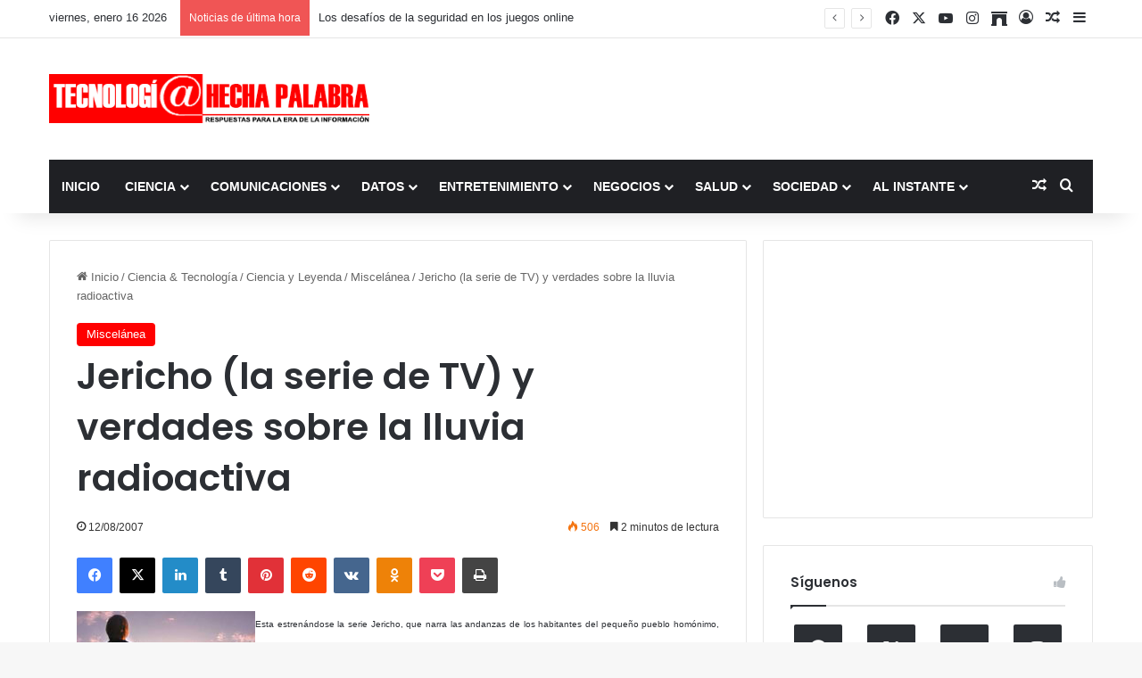

--- FILE ---
content_type: text/html; charset=UTF-8
request_url: https://www.tecnologiahechapalabra.com/ciencia/leyenda/miscelanea-leyenda/jericho-la-serie-de-tv-y-verdades-sobre-la-lluvia-radioactiva/
body_size: 22636
content:
<!DOCTYPE html>
<html lang="es" class="" data-skin="light" prefix="og: http://ogp.me/ns#">
<head>
	<meta charset="UTF-8" />
	<link rel="profile" href="https://gmpg.org/xfn/11" />
	<title>Jericho (la serie de TV) y verdades sobre la lluvia radioactiva &#8211; Tecnología Hecha Palabra</title>
<meta name='robots' content='max-image-preview:large' />
<link rel='dns-prefetch' href='//www.googletagmanager.com' />
<link rel='dns-prefetch' href='//stats.wp.com' />
<link rel='dns-prefetch' href='//pagead2.googlesyndication.com' />
<link rel='preconnect' href='//c0.wp.com' />
<link rel="alternate" type="application/rss+xml" title="Tecnología Hecha Palabra &raquo; Feed" href="https://www.tecnologiahechapalabra.com/feed/" />
<link rel="alternate" type="application/rss+xml" title="Tecnología Hecha Palabra &raquo; Feed de los comentarios" href="https://www.tecnologiahechapalabra.com/comments/feed/" />

		<style type="text/css">
			:root{				
			--tie-preset-gradient-1: linear-gradient(135deg, rgba(6, 147, 227, 1) 0%, rgb(155, 81, 224) 100%);
			--tie-preset-gradient-2: linear-gradient(135deg, rgb(122, 220, 180) 0%, rgb(0, 208, 130) 100%);
			--tie-preset-gradient-3: linear-gradient(135deg, rgba(252, 185, 0, 1) 0%, rgba(255, 105, 0, 1) 100%);
			--tie-preset-gradient-4: linear-gradient(135deg, rgba(255, 105, 0, 1) 0%, rgb(207, 46, 46) 100%);
			--tie-preset-gradient-5: linear-gradient(135deg, rgb(238, 238, 238) 0%, rgb(169, 184, 195) 100%);
			--tie-preset-gradient-6: linear-gradient(135deg, rgb(74, 234, 220) 0%, rgb(151, 120, 209) 20%, rgb(207, 42, 186) 40%, rgb(238, 44, 130) 60%, rgb(251, 105, 98) 80%, rgb(254, 248, 76) 100%);
			--tie-preset-gradient-7: linear-gradient(135deg, rgb(255, 206, 236) 0%, rgb(152, 150, 240) 100%);
			--tie-preset-gradient-8: linear-gradient(135deg, rgb(254, 205, 165) 0%, rgb(254, 45, 45) 50%, rgb(107, 0, 62) 100%);
			--tie-preset-gradient-9: linear-gradient(135deg, rgb(255, 203, 112) 0%, rgb(199, 81, 192) 50%, rgb(65, 88, 208) 100%);
			--tie-preset-gradient-10: linear-gradient(135deg, rgb(255, 245, 203) 0%, rgb(182, 227, 212) 50%, rgb(51, 167, 181) 100%);
			--tie-preset-gradient-11: linear-gradient(135deg, rgb(202, 248, 128) 0%, rgb(113, 206, 126) 100%);
			--tie-preset-gradient-12: linear-gradient(135deg, rgb(2, 3, 129) 0%, rgb(40, 116, 252) 100%);
			--tie-preset-gradient-13: linear-gradient(135deg, #4D34FA, #ad34fa);
			--tie-preset-gradient-14: linear-gradient(135deg, #0057FF, #31B5FF);
			--tie-preset-gradient-15: linear-gradient(135deg, #FF007A, #FF81BD);
			--tie-preset-gradient-16: linear-gradient(135deg, #14111E, #4B4462);
			--tie-preset-gradient-17: linear-gradient(135deg, #F32758, #FFC581);

			
					--main-nav-background: #1f2024;
					--main-nav-secondry-background: rgba(0,0,0,0.2);
					--main-nav-primary-color: #0088ff;
					--main-nav-contrast-primary-color: #FFFFFF;
					--main-nav-text-color: #FFFFFF;
					--main-nav-secondry-text-color: rgba(225,255,255,0.5);
					--main-nav-main-border-color: rgba(255,255,255,0.07);
					--main-nav-secondry-border-color: rgba(255,255,255,0.04);
				
			}
		</style>
	<link rel="alternate" title="oEmbed (JSON)" type="application/json+oembed" href="https://www.tecnologiahechapalabra.com/wp-json/oembed/1.0/embed?url=https%3A%2F%2Fwww.tecnologiahechapalabra.com%2Fciencia%2Fleyenda%2Fmiscelanea-leyenda%2Fjericho-la-serie-de-tv-y-verdades-sobre-la-lluvia-radioactiva%2F" />
<link rel="alternate" title="oEmbed (XML)" type="text/xml+oembed" href="https://www.tecnologiahechapalabra.com/wp-json/oembed/1.0/embed?url=https%3A%2F%2Fwww.tecnologiahechapalabra.com%2Fciencia%2Fleyenda%2Fmiscelanea-leyenda%2Fjericho-la-serie-de-tv-y-verdades-sobre-la-lluvia-radioactiva%2F&#038;format=xml" />

<meta property="og:title" content="Jericho (la serie de TV) y verdades sobre la lluvia radioactiva - Tecnología Hecha Palabra" />
<meta property="og:type" content="article" />
<meta property="og:description" content="Esta estrenándose la serie Jericho, que narra las andanzas de los habitantes del pequeño pueblo homó" />
<meta property="og:url" content="https://www.tecnologiahechapalabra.com/ciencia/leyenda/miscelanea-leyenda/jericho-la-serie-de-tv-y-verdades-sobre-la-lluvia-radioactiva/" />
<meta property="og:site_name" content="Tecnología Hecha Palabra" />
<meta name="viewport" content="width=device-width, initial-scale=1.0" /><style id='wp-img-auto-sizes-contain-inline-css' type='text/css'>
img:is([sizes=auto i],[sizes^="auto," i]){contain-intrinsic-size:3000px 1500px}
/*# sourceURL=wp-img-auto-sizes-contain-inline-css */
</style>
<style id='wp-emoji-styles-inline-css' type='text/css'>

	img.wp-smiley, img.emoji {
		display: inline !important;
		border: none !important;
		box-shadow: none !important;
		height: 1em !important;
		width: 1em !important;
		margin: 0 0.07em !important;
		vertical-align: -0.1em !important;
		background: none !important;
		padding: 0 !important;
	}
/*# sourceURL=wp-emoji-styles-inline-css */
</style>
<style id='wp-block-library-inline-css' type='text/css'>
:root{--wp-block-synced-color:#7a00df;--wp-block-synced-color--rgb:122,0,223;--wp-bound-block-color:var(--wp-block-synced-color);--wp-editor-canvas-background:#ddd;--wp-admin-theme-color:#007cba;--wp-admin-theme-color--rgb:0,124,186;--wp-admin-theme-color-darker-10:#006ba1;--wp-admin-theme-color-darker-10--rgb:0,107,160.5;--wp-admin-theme-color-darker-20:#005a87;--wp-admin-theme-color-darker-20--rgb:0,90,135;--wp-admin-border-width-focus:2px}@media (min-resolution:192dpi){:root{--wp-admin-border-width-focus:1.5px}}.wp-element-button{cursor:pointer}:root .has-very-light-gray-background-color{background-color:#eee}:root .has-very-dark-gray-background-color{background-color:#313131}:root .has-very-light-gray-color{color:#eee}:root .has-very-dark-gray-color{color:#313131}:root .has-vivid-green-cyan-to-vivid-cyan-blue-gradient-background{background:linear-gradient(135deg,#00d084,#0693e3)}:root .has-purple-crush-gradient-background{background:linear-gradient(135deg,#34e2e4,#4721fb 50%,#ab1dfe)}:root .has-hazy-dawn-gradient-background{background:linear-gradient(135deg,#faaca8,#dad0ec)}:root .has-subdued-olive-gradient-background{background:linear-gradient(135deg,#fafae1,#67a671)}:root .has-atomic-cream-gradient-background{background:linear-gradient(135deg,#fdd79a,#004a59)}:root .has-nightshade-gradient-background{background:linear-gradient(135deg,#330968,#31cdcf)}:root .has-midnight-gradient-background{background:linear-gradient(135deg,#020381,#2874fc)}:root{--wp--preset--font-size--normal:16px;--wp--preset--font-size--huge:42px}.has-regular-font-size{font-size:1em}.has-larger-font-size{font-size:2.625em}.has-normal-font-size{font-size:var(--wp--preset--font-size--normal)}.has-huge-font-size{font-size:var(--wp--preset--font-size--huge)}.has-text-align-center{text-align:center}.has-text-align-left{text-align:left}.has-text-align-right{text-align:right}.has-fit-text{white-space:nowrap!important}#end-resizable-editor-section{display:none}.aligncenter{clear:both}.items-justified-left{justify-content:flex-start}.items-justified-center{justify-content:center}.items-justified-right{justify-content:flex-end}.items-justified-space-between{justify-content:space-between}.screen-reader-text{border:0;clip-path:inset(50%);height:1px;margin:-1px;overflow:hidden;padding:0;position:absolute;width:1px;word-wrap:normal!important}.screen-reader-text:focus{background-color:#ddd;clip-path:none;color:#444;display:block;font-size:1em;height:auto;left:5px;line-height:normal;padding:15px 23px 14px;text-decoration:none;top:5px;width:auto;z-index:100000}html :where(.has-border-color){border-style:solid}html :where([style*=border-top-color]){border-top-style:solid}html :where([style*=border-right-color]){border-right-style:solid}html :where([style*=border-bottom-color]){border-bottom-style:solid}html :where([style*=border-left-color]){border-left-style:solid}html :where([style*=border-width]){border-style:solid}html :where([style*=border-top-width]){border-top-style:solid}html :where([style*=border-right-width]){border-right-style:solid}html :where([style*=border-bottom-width]){border-bottom-style:solid}html :where([style*=border-left-width]){border-left-style:solid}html :where(img[class*=wp-image-]){height:auto;max-width:100%}:where(figure){margin:0 0 1em}html :where(.is-position-sticky){--wp-admin--admin-bar--position-offset:var(--wp-admin--admin-bar--height,0px)}@media screen and (max-width:600px){html :where(.is-position-sticky){--wp-admin--admin-bar--position-offset:0px}}

/*# sourceURL=wp-block-library-inline-css */
</style><style id='global-styles-inline-css' type='text/css'>
:root{--wp--preset--aspect-ratio--square: 1;--wp--preset--aspect-ratio--4-3: 4/3;--wp--preset--aspect-ratio--3-4: 3/4;--wp--preset--aspect-ratio--3-2: 3/2;--wp--preset--aspect-ratio--2-3: 2/3;--wp--preset--aspect-ratio--16-9: 16/9;--wp--preset--aspect-ratio--9-16: 9/16;--wp--preset--color--black: #000000;--wp--preset--color--cyan-bluish-gray: #abb8c3;--wp--preset--color--white: #ffffff;--wp--preset--color--pale-pink: #f78da7;--wp--preset--color--vivid-red: #cf2e2e;--wp--preset--color--luminous-vivid-orange: #ff6900;--wp--preset--color--luminous-vivid-amber: #fcb900;--wp--preset--color--light-green-cyan: #7bdcb5;--wp--preset--color--vivid-green-cyan: #00d084;--wp--preset--color--pale-cyan-blue: #8ed1fc;--wp--preset--color--vivid-cyan-blue: #0693e3;--wp--preset--color--vivid-purple: #9b51e0;--wp--preset--color--global-color: #ff0000;--wp--preset--gradient--vivid-cyan-blue-to-vivid-purple: linear-gradient(135deg,rgb(6,147,227) 0%,rgb(155,81,224) 100%);--wp--preset--gradient--light-green-cyan-to-vivid-green-cyan: linear-gradient(135deg,rgb(122,220,180) 0%,rgb(0,208,130) 100%);--wp--preset--gradient--luminous-vivid-amber-to-luminous-vivid-orange: linear-gradient(135deg,rgb(252,185,0) 0%,rgb(255,105,0) 100%);--wp--preset--gradient--luminous-vivid-orange-to-vivid-red: linear-gradient(135deg,rgb(255,105,0) 0%,rgb(207,46,46) 100%);--wp--preset--gradient--very-light-gray-to-cyan-bluish-gray: linear-gradient(135deg,rgb(238,238,238) 0%,rgb(169,184,195) 100%);--wp--preset--gradient--cool-to-warm-spectrum: linear-gradient(135deg,rgb(74,234,220) 0%,rgb(151,120,209) 20%,rgb(207,42,186) 40%,rgb(238,44,130) 60%,rgb(251,105,98) 80%,rgb(254,248,76) 100%);--wp--preset--gradient--blush-light-purple: linear-gradient(135deg,rgb(255,206,236) 0%,rgb(152,150,240) 100%);--wp--preset--gradient--blush-bordeaux: linear-gradient(135deg,rgb(254,205,165) 0%,rgb(254,45,45) 50%,rgb(107,0,62) 100%);--wp--preset--gradient--luminous-dusk: linear-gradient(135deg,rgb(255,203,112) 0%,rgb(199,81,192) 50%,rgb(65,88,208) 100%);--wp--preset--gradient--pale-ocean: linear-gradient(135deg,rgb(255,245,203) 0%,rgb(182,227,212) 50%,rgb(51,167,181) 100%);--wp--preset--gradient--electric-grass: linear-gradient(135deg,rgb(202,248,128) 0%,rgb(113,206,126) 100%);--wp--preset--gradient--midnight: linear-gradient(135deg,rgb(2,3,129) 0%,rgb(40,116,252) 100%);--wp--preset--font-size--small: 13px;--wp--preset--font-size--medium: 20px;--wp--preset--font-size--large: 36px;--wp--preset--font-size--x-large: 42px;--wp--preset--spacing--20: 0.44rem;--wp--preset--spacing--30: 0.67rem;--wp--preset--spacing--40: 1rem;--wp--preset--spacing--50: 1.5rem;--wp--preset--spacing--60: 2.25rem;--wp--preset--spacing--70: 3.38rem;--wp--preset--spacing--80: 5.06rem;--wp--preset--shadow--natural: 6px 6px 9px rgba(0, 0, 0, 0.2);--wp--preset--shadow--deep: 12px 12px 50px rgba(0, 0, 0, 0.4);--wp--preset--shadow--sharp: 6px 6px 0px rgba(0, 0, 0, 0.2);--wp--preset--shadow--outlined: 6px 6px 0px -3px rgb(255, 255, 255), 6px 6px rgb(0, 0, 0);--wp--preset--shadow--crisp: 6px 6px 0px rgb(0, 0, 0);}:where(.is-layout-flex){gap: 0.5em;}:where(.is-layout-grid){gap: 0.5em;}body .is-layout-flex{display: flex;}.is-layout-flex{flex-wrap: wrap;align-items: center;}.is-layout-flex > :is(*, div){margin: 0;}body .is-layout-grid{display: grid;}.is-layout-grid > :is(*, div){margin: 0;}:where(.wp-block-columns.is-layout-flex){gap: 2em;}:where(.wp-block-columns.is-layout-grid){gap: 2em;}:where(.wp-block-post-template.is-layout-flex){gap: 1.25em;}:where(.wp-block-post-template.is-layout-grid){gap: 1.25em;}.has-black-color{color: var(--wp--preset--color--black) !important;}.has-cyan-bluish-gray-color{color: var(--wp--preset--color--cyan-bluish-gray) !important;}.has-white-color{color: var(--wp--preset--color--white) !important;}.has-pale-pink-color{color: var(--wp--preset--color--pale-pink) !important;}.has-vivid-red-color{color: var(--wp--preset--color--vivid-red) !important;}.has-luminous-vivid-orange-color{color: var(--wp--preset--color--luminous-vivid-orange) !important;}.has-luminous-vivid-amber-color{color: var(--wp--preset--color--luminous-vivid-amber) !important;}.has-light-green-cyan-color{color: var(--wp--preset--color--light-green-cyan) !important;}.has-vivid-green-cyan-color{color: var(--wp--preset--color--vivid-green-cyan) !important;}.has-pale-cyan-blue-color{color: var(--wp--preset--color--pale-cyan-blue) !important;}.has-vivid-cyan-blue-color{color: var(--wp--preset--color--vivid-cyan-blue) !important;}.has-vivid-purple-color{color: var(--wp--preset--color--vivid-purple) !important;}.has-black-background-color{background-color: var(--wp--preset--color--black) !important;}.has-cyan-bluish-gray-background-color{background-color: var(--wp--preset--color--cyan-bluish-gray) !important;}.has-white-background-color{background-color: var(--wp--preset--color--white) !important;}.has-pale-pink-background-color{background-color: var(--wp--preset--color--pale-pink) !important;}.has-vivid-red-background-color{background-color: var(--wp--preset--color--vivid-red) !important;}.has-luminous-vivid-orange-background-color{background-color: var(--wp--preset--color--luminous-vivid-orange) !important;}.has-luminous-vivid-amber-background-color{background-color: var(--wp--preset--color--luminous-vivid-amber) !important;}.has-light-green-cyan-background-color{background-color: var(--wp--preset--color--light-green-cyan) !important;}.has-vivid-green-cyan-background-color{background-color: var(--wp--preset--color--vivid-green-cyan) !important;}.has-pale-cyan-blue-background-color{background-color: var(--wp--preset--color--pale-cyan-blue) !important;}.has-vivid-cyan-blue-background-color{background-color: var(--wp--preset--color--vivid-cyan-blue) !important;}.has-vivid-purple-background-color{background-color: var(--wp--preset--color--vivid-purple) !important;}.has-black-border-color{border-color: var(--wp--preset--color--black) !important;}.has-cyan-bluish-gray-border-color{border-color: var(--wp--preset--color--cyan-bluish-gray) !important;}.has-white-border-color{border-color: var(--wp--preset--color--white) !important;}.has-pale-pink-border-color{border-color: var(--wp--preset--color--pale-pink) !important;}.has-vivid-red-border-color{border-color: var(--wp--preset--color--vivid-red) !important;}.has-luminous-vivid-orange-border-color{border-color: var(--wp--preset--color--luminous-vivid-orange) !important;}.has-luminous-vivid-amber-border-color{border-color: var(--wp--preset--color--luminous-vivid-amber) !important;}.has-light-green-cyan-border-color{border-color: var(--wp--preset--color--light-green-cyan) !important;}.has-vivid-green-cyan-border-color{border-color: var(--wp--preset--color--vivid-green-cyan) !important;}.has-pale-cyan-blue-border-color{border-color: var(--wp--preset--color--pale-cyan-blue) !important;}.has-vivid-cyan-blue-border-color{border-color: var(--wp--preset--color--vivid-cyan-blue) !important;}.has-vivid-purple-border-color{border-color: var(--wp--preset--color--vivid-purple) !important;}.has-vivid-cyan-blue-to-vivid-purple-gradient-background{background: var(--wp--preset--gradient--vivid-cyan-blue-to-vivid-purple) !important;}.has-light-green-cyan-to-vivid-green-cyan-gradient-background{background: var(--wp--preset--gradient--light-green-cyan-to-vivid-green-cyan) !important;}.has-luminous-vivid-amber-to-luminous-vivid-orange-gradient-background{background: var(--wp--preset--gradient--luminous-vivid-amber-to-luminous-vivid-orange) !important;}.has-luminous-vivid-orange-to-vivid-red-gradient-background{background: var(--wp--preset--gradient--luminous-vivid-orange-to-vivid-red) !important;}.has-very-light-gray-to-cyan-bluish-gray-gradient-background{background: var(--wp--preset--gradient--very-light-gray-to-cyan-bluish-gray) !important;}.has-cool-to-warm-spectrum-gradient-background{background: var(--wp--preset--gradient--cool-to-warm-spectrum) !important;}.has-blush-light-purple-gradient-background{background: var(--wp--preset--gradient--blush-light-purple) !important;}.has-blush-bordeaux-gradient-background{background: var(--wp--preset--gradient--blush-bordeaux) !important;}.has-luminous-dusk-gradient-background{background: var(--wp--preset--gradient--luminous-dusk) !important;}.has-pale-ocean-gradient-background{background: var(--wp--preset--gradient--pale-ocean) !important;}.has-electric-grass-gradient-background{background: var(--wp--preset--gradient--electric-grass) !important;}.has-midnight-gradient-background{background: var(--wp--preset--gradient--midnight) !important;}.has-small-font-size{font-size: var(--wp--preset--font-size--small) !important;}.has-medium-font-size{font-size: var(--wp--preset--font-size--medium) !important;}.has-large-font-size{font-size: var(--wp--preset--font-size--large) !important;}.has-x-large-font-size{font-size: var(--wp--preset--font-size--x-large) !important;}
/*# sourceURL=global-styles-inline-css */
</style>

<style id='classic-theme-styles-inline-css' type='text/css'>
/*! This file is auto-generated */
.wp-block-button__link{color:#fff;background-color:#32373c;border-radius:9999px;box-shadow:none;text-decoration:none;padding:calc(.667em + 2px) calc(1.333em + 2px);font-size:1.125em}.wp-block-file__button{background:#32373c;color:#fff;text-decoration:none}
/*# sourceURL=/wp-includes/css/classic-themes.min.css */
</style>
<link rel='stylesheet' id='tie-css-base-css' href='https://www.tecnologiahechapalabra.com/wp-content/themes/jannah/assets/css/base.min.css?ver=7.6.4' type='text/css' media='all' />
<link rel='stylesheet' id='tie-css-styles-css' href='https://www.tecnologiahechapalabra.com/wp-content/themes/jannah/assets/css/style.min.css?ver=7.6.4' type='text/css' media='all' />
<link rel='stylesheet' id='tie-css-widgets-css' href='https://www.tecnologiahechapalabra.com/wp-content/themes/jannah/assets/css/widgets.min.css?ver=7.6.4' type='text/css' media='all' />
<link rel='stylesheet' id='tie-css-helpers-css' href='https://www.tecnologiahechapalabra.com/wp-content/themes/jannah/assets/css/helpers.min.css?ver=7.6.4' type='text/css' media='all' />
<link rel='stylesheet' id='tie-fontawesome5-css' href='https://www.tecnologiahechapalabra.com/wp-content/themes/jannah/assets/css/fontawesome.css?ver=7.6.4' type='text/css' media='all' />
<link rel='stylesheet' id='tie-css-ilightbox-css' href='https://www.tecnologiahechapalabra.com/wp-content/themes/jannah/assets/ilightbox/dark-skin/skin.css?ver=7.6.4' type='text/css' media='all' />
<link rel='stylesheet' id='tie-css-single-css' href='https://www.tecnologiahechapalabra.com/wp-content/themes/jannah/assets/css/single.min.css?ver=7.6.4' type='text/css' media='all' />
<link rel='stylesheet' id='tie-css-print-css' href='https://www.tecnologiahechapalabra.com/wp-content/themes/jannah/assets/css/print.css?ver=7.6.4' type='text/css' media='print' />
<link rel='stylesheet' id='tie-theme-child-css-css' href='https://www.tecnologiahechapalabra.com/wp-content/themes/jannah-child/style.css?ver=6.9' type='text/css' media='all' />
<style id='tie-theme-child-css-inline-css' type='text/css'>
.wf-active .logo-text,.wf-active h1,.wf-active h2,.wf-active h3,.wf-active h4,.wf-active h5,.wf-active h6,.wf-active .the-subtitle{font-family: 'Poppins';}#main-nav .main-menu > ul > li > a{text-transform: uppercase;}:root:root{--brand-color: #ff0000;--dark-brand-color: #cd0000;--bright-color: #FFFFFF;--base-color: #2c2f34;}#reading-position-indicator{box-shadow: 0 0 10px rgba( 255,0,0,0.7);}:root:root{--brand-color: #ff0000;--dark-brand-color: #cd0000;--bright-color: #FFFFFF;--base-color: #2c2f34;}#reading-position-indicator{box-shadow: 0 0 10px rgba( 255,0,0,0.7);}#theme-header:not(.main-nav-boxed) #main-nav,.main-nav-boxed .main-menu-wrapper{border-right: 0 none !important;border-left : 0 none !important;border-top : 0 none !important;}#theme-header:not(.main-nav-boxed) #main-nav,.main-nav-boxed .main-menu-wrapper{border-right: 0 none !important;border-left : 0 none !important;border-bottom : 0 none !important;}.social-icons-item .custom-link-1-social-icon{background-color: #e74c3c !important;}.social-icons-item .custom-link-1-social-icon span{color: #e74c3c;}.tie-cat-142,.tie-cat-item-142 > span{background-color:#e67e22 !important;color:#FFFFFF !important;}.tie-cat-142:after{border-top-color:#e67e22 !important;}.tie-cat-142:hover{background-color:#c86004 !important;}.tie-cat-142:hover:after{border-top-color:#c86004 !important;}.tie-cat-152,.tie-cat-item-152 > span{background-color:#2ecc71 !important;color:#FFFFFF !important;}.tie-cat-152:after{border-top-color:#2ecc71 !important;}.tie-cat-152:hover{background-color:#10ae53 !important;}.tie-cat-152:hover:after{border-top-color:#10ae53 !important;}.tie-cat-156,.tie-cat-item-156 > span{background-color:#9b59b6 !important;color:#FFFFFF !important;}.tie-cat-156:after{border-top-color:#9b59b6 !important;}.tie-cat-156:hover{background-color:#7d3b98 !important;}.tie-cat-156:hover:after{border-top-color:#7d3b98 !important;}.tie-cat-158,.tie-cat-item-158 > span{background-color:#34495e !important;color:#FFFFFF !important;}.tie-cat-158:after{border-top-color:#34495e !important;}.tie-cat-158:hover{background-color:#162b40 !important;}.tie-cat-158:hover:after{border-top-color:#162b40 !important;}.tie-cat-159,.tie-cat-item-159 > span{background-color:#795548 !important;color:#FFFFFF !important;}.tie-cat-159:after{border-top-color:#795548 !important;}.tie-cat-159:hover{background-color:#5b372a !important;}.tie-cat-159:hover:after{border-top-color:#5b372a !important;}.tie-cat-126,.tie-cat-item-126 > span{background-color:#4CAF50 !important;color:#FFFFFF !important;}.tie-cat-126:after{border-top-color:#4CAF50 !important;}.tie-cat-126:hover{background-color:#2e9132 !important;}.tie-cat-126:hover:after{border-top-color:#2e9132 !important;}
/*# sourceURL=tie-theme-child-css-inline-css */
</style>
<script type="text/javascript" src="https://c0.wp.com/c/6.9/wp-includes/js/jquery/jquery.min.js" id="jquery-core-js"></script>
<script type="text/javascript" src="https://c0.wp.com/c/6.9/wp-includes/js/jquery/jquery-migrate.min.js" id="jquery-migrate-js"></script>

<!-- Fragmento de código de la etiqueta de Google (gtag.js) añadida por Site Kit -->
<!-- Fragmento de código de Google Analytics añadido por Site Kit -->
<script type="text/javascript" src="https://www.googletagmanager.com/gtag/js?id=G-HF7R450389" id="google_gtagjs-js" async></script>
<script type="text/javascript" id="google_gtagjs-js-after">
/* <![CDATA[ */
window.dataLayer = window.dataLayer || [];function gtag(){dataLayer.push(arguments);}
gtag("set","linker",{"domains":["www.tecnologiahechapalabra.com"]});
gtag("js", new Date());
gtag("set", "developer_id.dZTNiMT", true);
gtag("config", "G-HF7R450389");
//# sourceURL=google_gtagjs-js-after
/* ]]> */
</script>
<link rel="EditURI" type="application/rsd+xml" title="RSD" href="https://www.tecnologiahechapalabra.com/xmlrpc.php?rsd" />
<meta name="generator" content="WordPress 6.9" />
<link rel="canonical" href="https://www.tecnologiahechapalabra.com/ciencia/leyenda/miscelanea-leyenda/jericho-la-serie-de-tv-y-verdades-sobre-la-lluvia-radioactiva/" />
<link rel='shortlink' href='https://www.tecnologiahechapalabra.com/?p=1271' />
<meta name="generator" content="Site Kit by Google 1.170.0" />	<style>img#wpstats{display:none}</style>
		 <meta name="description" content="Esta estrenándose la serie Jericho, que narra las andanzas de los habitantes del pequeño pueblo homónimo, tras producirse una serie de explosiones nuc" /><meta http-equiv="X-UA-Compatible" content="IE=edge">

<!-- Metaetiquetas de Google AdSense añadidas por Site Kit -->
<meta name="google-adsense-platform-account" content="ca-host-pub-2644536267352236">
<meta name="google-adsense-platform-domain" content="sitekit.withgoogle.com">
<!-- Acabar con las metaetiquetas de Google AdSense añadidas por Site Kit -->

<!-- Fragmento de código de Google Adsense añadido por Site Kit -->
<script type="text/javascript" async="async" src="https://pagead2.googlesyndication.com/pagead/js/adsbygoogle.js?client=ca-pub-2252635635275281&amp;host=ca-host-pub-2644536267352236" crossorigin="anonymous"></script>

<!-- Final del fragmento de código de Google Adsense añadido por Site Kit -->
<link rel="icon" href="https://www.tecnologiahechapalabra.com/wp-content/uploads/2022/05/cropped-favicon-32x32.png" sizes="32x32" />
<link rel="icon" href="https://www.tecnologiahechapalabra.com/wp-content/uploads/2022/05/cropped-favicon-192x192.png" sizes="192x192" />
<link rel="apple-touch-icon" href="https://www.tecnologiahechapalabra.com/wp-content/uploads/2022/05/cropped-favicon-180x180.png" />
<meta name="msapplication-TileImage" content="https://www.tecnologiahechapalabra.com/wp-content/uploads/2022/05/cropped-favicon-270x270.png" />
</head>

<body id="tie-body" class="wp-singular post-template-default single single-post postid-1271 single-format-standard wp-theme-jannah wp-child-theme-jannah-child wrapper-has-shadow block-head-1 magazine1 is-thumb-overlay-disabled is-desktop is-header-layout-3 has-header-ad sidebar-right has-sidebar post-layout-1 narrow-title-narrow-media has-mobile-share hide_share_post_top hide_share_post_bottom">



<div class="background-overlay">

	<div id="tie-container" class="site tie-container">

		
		<div id="tie-wrapper">
			
<header id="theme-header" class="theme-header header-layout-3 main-nav-dark main-nav-default-dark main-nav-below main-nav-boxed has-stream-item top-nav-active top-nav-light top-nav-default-light top-nav-above has-shadow has-normal-width-logo mobile-header-default">
	
<nav id="top-nav"  class="has-date-breaking-components top-nav header-nav has-breaking-news" aria-label="Menú de Navegación secundario">
	<div class="container">
		<div class="topbar-wrapper">

			
					<div class="topbar-today-date">
						viernes, enero 16 2026					</div>
					
			<div class="tie-alignleft">
				
<div class="breaking controls-is-active">

	<span class="breaking-title">
		<span class="tie-icon-bolt breaking-icon" aria-hidden="true"></span>
		<span class="breaking-title-text">Noticias de última hora</span>
	</span>

	<ul id="breaking-news-in-header" class="breaking-news" data-type="reveal" data-arrows="true">

		
							<li class="news-item">
								<a href="https://www.tecnologiahechapalabra.com/comunicaciones/internet/los-desafios-de-la-seguridad-en-los-juegos-online/">Los desafíos de la seguridad en los juegos online</a>
							</li>

							
							<li class="news-item">
								<a href="https://www.tecnologiahechapalabra.com/datos/soluciones/tecnologias/aprendizaje-presencial-vs-por-internet/">Aprendizaje presencial vs. por internet</a>
							</li>

							
							<li class="news-item">
								<a href="https://www.tecnologiahechapalabra.com/comunicaciones/mercadeo-negocios-tendencias/tono-conversacional-es-el-preferido-mundialmente-para-las-comunicaciones-con-los-clientes/">“Tono conversacional” es el preferido mundialmente para las comunicaciones con los clientes</a>
							</li>

							
							<li class="news-item">
								<a href="https://www.tecnologiahechapalabra.com/ciencia/actacientifica/es-posible-un-futuro-habitable-si-tomamos-medidas-climaticas-urgentes/">Es posible un futuro habitable si tomamos medidas climáticas urgentes</a>
							</li>

							
							<li class="news-item">
								<a href="https://www.tecnologiahechapalabra.com/mercadeo/mercado/record-de-58-mil-millones-sumaran-estafas-online/">Récord de $ 58 mil millones sumarán estafas online</a>
							</li>

							
							<li class="news-item">
								<a href="https://www.tecnologiahechapalabra.com/ciencia/tecnologia-ciencia/ia-gemelos-digitales-y-computacion-en-tiempo-real-son-las-principales-tendencias-tecnologicas-para-2023/">IA, gemelos digitales y computación en tiempo real son las principales tendencias tecnológicas para 2023</a>
							</li>

							
							<li class="news-item">
								<a href="https://www.tecnologiahechapalabra.com/ciencia/biociencias/casos-y-muertes-por-covid-19-continuan-disminuyendo-en-el-mundo/">Casos y muertes por COVID-19 continúan disminuyendo en el mundo</a>
							</li>

							
							<li class="news-item">
								<a href="https://www.tecnologiahechapalabra.com/comunicados/en-el-dia-mundial-del-reciclaje-samsung-refuerza-sus-iniciativas-sostenibles/">En el Día Mundial del Reciclaje, Samsung refuerza sus iniciativas sostenibles</a>
							</li>

							
							<li class="news-item">
								<a href="https://www.tecnologiahechapalabra.com/datos/datos-estadistica/ventas-mundiales-de-vehiculos-electricos-superaron-los-10-millones-en-2022/">Ventas mundiales de vehículos eléctricos superaron los 10 millones en 2022</a>
							</li>

							
							<li class="news-item">
								<a href="https://www.tecnologiahechapalabra.com/sin-categoria/migracion-de-usuarios-y-las-diversas-formas-de-monetizacion-garantizan-una-mejor-y-mas-rapida-rentabilidad-de-la-5g/">Migración de usuarios y las diversas formas de monetización garantizan una mejor y más rápida rentabilidad de la 5G</a>
							</li>

							
	</ul>
</div><!-- #breaking /-->
			</div><!-- .tie-alignleft /-->

			<div class="tie-alignright">
				<ul class="components"> <li class="social-icons-item"><a class="social-link facebook-social-icon" rel="external noopener nofollow" target="_blank" href="https://www.facebook.com/Tecnologia-Hecha-Palabra-102660898289009/"><span class="tie-social-icon tie-icon-facebook"></span><span class="screen-reader-text">Facebook</span></a></li><li class="social-icons-item"><a class="social-link twitter-social-icon" rel="external noopener nofollow" target="_blank" href="https://twitter.com/tecnologo"><span class="tie-social-icon tie-icon-twitter"></span><span class="screen-reader-text">X</span></a></li><li class="social-icons-item"><a class="social-link youtube-social-icon" rel="external noopener nofollow" target="_blank" href="https://www.youtube.com/channel/UCjbuH7IaOwF62-jdkNxsaLA"><span class="tie-social-icon tie-icon-youtube"></span><span class="screen-reader-text">YouTube</span></a></li><li class="social-icons-item"><a class="social-link instagram-social-icon" rel="external noopener nofollow" target="_blank" href="https://www.instagram.com/tenologiahechapalabra/"><span class="tie-social-icon tie-icon-instagram"></span><span class="screen-reader-text">Instagram</span></a></li><li class="social-icons-item"><a class="social-link social-custom-link custom-link-1-social-icon" rel="external noopener nofollow" target="_blank" href="https://archive.org/details/TecnologiaHechaPalabra"><span class="tie-social-icon fas fa-archway"></span><span class="screen-reader-text">Archive</span></a></li> 
	
		<li class=" popup-login-icon menu-item custom-menu-link">
			<a href="#" class="lgoin-btn tie-popup-trigger">
				<span class="tie-icon-author" aria-hidden="true"></span>
				<span class="screen-reader-text">Acceso</span>			</a>
		</li>

				<li class="random-post-icon menu-item custom-menu-link">
		<a href="/ciencia/leyenda/miscelanea-leyenda/jericho-la-serie-de-tv-y-verdades-sobre-la-lluvia-radioactiva/?random-post=1" class="random-post" title="Publicación al azar" rel="nofollow">
			<span class="tie-icon-random" aria-hidden="true"></span>
			<span class="screen-reader-text">Publicación al azar</span>
		</a>
	</li>
		<li class="side-aside-nav-icon menu-item custom-menu-link">
		<a href="#">
			<span class="tie-icon-navicon" aria-hidden="true"></span>
			<span class="screen-reader-text">Barra lateral</span>
		</a>
	</li>
	</ul><!-- Components -->			</div><!-- .tie-alignright /-->

		</div><!-- .topbar-wrapper /-->
	</div><!-- .container /-->
</nav><!-- #top-nav /-->

<div class="container header-container">
	<div class="tie-row logo-row">

		
		<div class="logo-wrapper">
			<div class="tie-col-md-4 logo-container clearfix">
				<div id="mobile-header-components-area_1" class="mobile-header-components"><ul class="components"><li class="mobile-component_menu custom-menu-link"><a href="#" id="mobile-menu-icon" class=""><span class="tie-mobile-menu-icon nav-icon is-layout-1"></span><span class="screen-reader-text">Menú</span></a></li></ul></div>
		<div id="logo" class="image-logo" >

			
			<a title="Tecnología Hecha Palabra" href="https://www.tecnologiahechapalabra.com/">
				
				<picture class="tie-logo-default tie-logo-picture">
					
					<source class="tie-logo-source-default tie-logo-source" srcset="https://www.tecnologiahechapalabra.com/wp-content/uploads/2022/05/logo-4.png">
					<img class="tie-logo-img-default tie-logo-img" src="https://www.tecnologiahechapalabra.com/wp-content/uploads/2022/05/logo-4.png" alt="Tecnología Hecha Palabra" width="470" height="70" style="max-height:70px; width: auto;" />
				</picture>
						</a>

			
		</div><!-- #logo /-->

		<div id="mobile-header-components-area_2" class="mobile-header-components"><ul class="components"><li class="mobile-component_search custom-menu-link">
				<a href="#" class="tie-search-trigger-mobile">
					<span class="tie-icon-search tie-search-icon" aria-hidden="true"></span>
					<span class="screen-reader-text">Buscar por</span>
				</a>
			</li></ul></div>			</div><!-- .tie-col /-->
		</div><!-- .logo-wrapper /-->

		<div class="tie-col-md-8 stream-item stream-item-top-wrapper"><div class="stream-item-top"><div class="stream-item-size" style=""><script async src="https://pagead2.googlesyndication.com/pagead/js/adsbygoogle.js?client=ca-pub-2252635635275281"
     crossorigin="anonymous"></script>
<!-- Display Horizontal -->
<ins class="adsbygoogle"
     style="display:inline-block;width:728px;height:90px"
     data-ad-client="ca-pub-2252635635275281"
     data-ad-slot="1472828140"></ins>
<script>
     (adsbygoogle = window.adsbygoogle || []).push({});
</script></div></div></div><!-- .tie-col /-->
	</div><!-- .tie-row /-->
</div><!-- .container /-->

<div class="main-nav-wrapper">
	<nav id="main-nav" data-skin="search-in-main-nav" class="main-nav header-nav live-search-parent menu-style-default menu-style-solid-bg"  aria-label="Menú de Navegación principal">
		<div class="container">

			<div class="main-menu-wrapper">

				
				<div id="menu-components-wrap">

					
					<div class="main-menu main-menu-wrap">
						<div id="main-nav-menu" class="main-menu header-menu"><ul id="menu-tielabs-secondry-menu" class="menu"><li id="menu-item-12425" class="menu-item menu-item-type-post_type menu-item-object-page menu-item-home menu-item-12425"><a href="https://www.tecnologiahechapalabra.com/">Inicio</a></li>
<li id="menu-item-12460" class="menu-item menu-item-type-taxonomy menu-item-object-category current-post-ancestor menu-item-12460 mega-menu mega-recent-featured mega-menu-posts " data-id="3" ><a href="https://www.tecnologiahechapalabra.com/ciencia/">Ciencia</a>
<div class="mega-menu-block menu-sub-content"  >

<div class="mega-menu-content">
<div class="mega-ajax-content">
</div><!-- .mega-ajax-content -->

</div><!-- .mega-menu-content -->

</div><!-- .mega-menu-block --> 
</li>
<li id="menu-item-12461" class="menu-item menu-item-type-taxonomy menu-item-object-category menu-item-12461 mega-menu mega-recent-featured mega-menu-posts " data-id="19" ><a href="https://www.tecnologiahechapalabra.com/comunicaciones/">Comunicaciones</a>
<div class="mega-menu-block menu-sub-content"  >

<div class="mega-menu-content">
<div class="mega-ajax-content">
</div><!-- .mega-ajax-content -->

</div><!-- .mega-menu-content -->

</div><!-- .mega-menu-block --> 
</li>
<li id="menu-item-12462" class="menu-item menu-item-type-taxonomy menu-item-object-category menu-item-12462 mega-menu mega-recent-featured mega-menu-posts " data-id="29" ><a href="https://www.tecnologiahechapalabra.com/datos/">Datos</a>
<div class="mega-menu-block menu-sub-content"  >

<div class="mega-menu-content">
<div class="mega-ajax-content">
</div><!-- .mega-ajax-content -->

</div><!-- .mega-menu-content -->

</div><!-- .mega-menu-block --> 
</li>
<li id="menu-item-12463" class="menu-item menu-item-type-taxonomy menu-item-object-category menu-item-12463 mega-menu mega-recent-featured mega-menu-posts " data-id="56" ><a href="https://www.tecnologiahechapalabra.com/entretenimiento/">Entretenimiento</a>
<div class="mega-menu-block menu-sub-content"  >

<div class="mega-menu-content">
<div class="mega-ajax-content">
</div><!-- .mega-ajax-content -->

</div><!-- .mega-menu-content -->

</div><!-- .mega-menu-block --> 
</li>
<li id="menu-item-12464" class="menu-item menu-item-type-taxonomy menu-item-object-category menu-item-12464 mega-menu mega-recent-featured mega-menu-posts " data-id="74" ><a href="https://www.tecnologiahechapalabra.com/mercadeo/">Negocios</a>
<div class="mega-menu-block menu-sub-content"  >

<div class="mega-menu-content">
<div class="mega-ajax-content">
</div><!-- .mega-ajax-content -->

</div><!-- .mega-menu-content -->

</div><!-- .mega-menu-block --> 
</li>
<li id="menu-item-12465" class="menu-item menu-item-type-taxonomy menu-item-object-category menu-item-12465 mega-menu mega-recent-featured mega-menu-posts " data-id="108" ><a href="https://www.tecnologiahechapalabra.com/salud/">Salud</a>
<div class="mega-menu-block menu-sub-content"  >

<div class="mega-menu-content">
<div class="mega-ajax-content">
</div><!-- .mega-ajax-content -->

</div><!-- .mega-menu-content -->

</div><!-- .mega-menu-block --> 
</li>
<li id="menu-item-12466" class="menu-item menu-item-type-taxonomy menu-item-object-category menu-item-12466 mega-menu mega-recent-featured mega-menu-posts " data-id="117" ><a href="https://www.tecnologiahechapalabra.com/sociedad/">Sociedad</a>
<div class="mega-menu-block menu-sub-content"  >

<div class="mega-menu-content">
<div class="mega-ajax-content">
</div><!-- .mega-ajax-content -->

</div><!-- .mega-menu-content -->

</div><!-- .mega-menu-block --> 
</li>
<li id="menu-item-12467" class="menu-item menu-item-type-taxonomy menu-item-object-category menu-item-12467 mega-menu mega-recent-featured mega-menu-posts " data-id="126" ><a href="https://www.tecnologiahechapalabra.com/tecnologia/">Al Instante</a>
<div class="mega-menu-block menu-sub-content"  >

<div class="mega-menu-content">
<div class="mega-ajax-content">
</div><!-- .mega-ajax-content -->

</div><!-- .mega-menu-content -->

</div><!-- .mega-menu-block --> 
</li>
</ul></div>					</div><!-- .main-menu /-->

					<ul class="components">	<li class="random-post-icon menu-item custom-menu-link">
		<a href="/ciencia/leyenda/miscelanea-leyenda/jericho-la-serie-de-tv-y-verdades-sobre-la-lluvia-radioactiva/?random-post=1" class="random-post" title="Publicación al azar" rel="nofollow">
			<span class="tie-icon-random" aria-hidden="true"></span>
			<span class="screen-reader-text">Publicación al azar</span>
		</a>
	</li>
				<li class="search-compact-icon menu-item custom-menu-link">
				<a href="#" class="tie-search-trigger">
					<span class="tie-icon-search tie-search-icon" aria-hidden="true"></span>
					<span class="screen-reader-text">Buscar por</span>
				</a>
			</li>
			</ul><!-- Components -->
				</div><!-- #menu-components-wrap /-->
			</div><!-- .main-menu-wrapper /-->
		</div><!-- .container /-->

			</nav><!-- #main-nav /-->
</div><!-- .main-nav-wrapper /-->

</header>

<div id="content" class="site-content container"><div id="main-content-row" class="tie-row main-content-row">

<div class="main-content tie-col-md-8 tie-col-xs-12" role="main">

	
	<article id="the-post" class="container-wrapper post-content tie-standard">

		
<header class="entry-header-outer">

	<nav id="breadcrumb"><a href="https://www.tecnologiahechapalabra.com/"><span class="tie-icon-home" aria-hidden="true"></span> Inicio</a><em class="delimiter">/</em><a href="https://www.tecnologiahechapalabra.com/ciencia/">Ciencia &amp; Tecnología</a><em class="delimiter">/</em><a href="https://www.tecnologiahechapalabra.com/ciencia/leyenda/">Ciencia y Leyenda</a><em class="delimiter">/</em><a href="https://www.tecnologiahechapalabra.com/ciencia/leyenda/miscelanea-leyenda/">Miscelánea</a><em class="delimiter">/</em><span class="current">Jericho (la serie de TV) y verdades sobre la lluvia radioactiva</span></nav><script type="application/ld+json">{"@context":"http:\/\/schema.org","@type":"BreadcrumbList","@id":"#Breadcrumb","itemListElement":[{"@type":"ListItem","position":1,"item":{"name":"Inicio","@id":"https:\/\/www.tecnologiahechapalabra.com\/"}},{"@type":"ListItem","position":2,"item":{"name":"Ciencia &amp; Tecnolog\u00eda","@id":"https:\/\/www.tecnologiahechapalabra.com\/ciencia\/"}},{"@type":"ListItem","position":3,"item":{"name":"Ciencia y Leyenda","@id":"https:\/\/www.tecnologiahechapalabra.com\/ciencia\/leyenda\/"}},{"@type":"ListItem","position":4,"item":{"name":"Miscel\u00e1nea","@id":"https:\/\/www.tecnologiahechapalabra.com\/ciencia\/leyenda\/miscelanea-leyenda\/"}}]}</script>
	<div class="entry-header">

		<span class="post-cat-wrap"><a class="post-cat tie-cat-12" href="https://www.tecnologiahechapalabra.com/ciencia/leyenda/miscelanea-leyenda/">Miscelánea</a></span>
		<h1 class="post-title entry-title">
			Jericho (la serie de TV) y verdades sobre la lluvia radioactiva		</h1>

		<div class="single-post-meta post-meta clearfix"><span class="date meta-item tie-icon">12/08/2007</span><div class="tie-alignright"><span class="meta-views meta-item warm"><span class="tie-icon-fire" aria-hidden="true"></span> 506 </span><span class="meta-reading-time meta-item"><span class="tie-icon-bookmark" aria-hidden="true"></span> 2 minutos de lectura</span> </div></div><!-- .post-meta -->	</div><!-- .entry-header /-->

	
	
</header><!-- .entry-header-outer /-->



		<div id="share-buttons-top" class="share-buttons share-buttons-top">
			<div class="share-links  icons-only">
				
				<a href="https://www.facebook.com/sharer.php?u=https://www.tecnologiahechapalabra.com/ciencia/leyenda/miscelanea-leyenda/jericho-la-serie-de-tv-y-verdades-sobre-la-lluvia-radioactiva/" rel="external noopener nofollow" title="Facebook" target="_blank" class="facebook-share-btn " data-raw="https://www.facebook.com/sharer.php?u={post_link}">
					<span class="share-btn-icon tie-icon-facebook"></span> <span class="screen-reader-text">Facebook</span>
				</a>
				<a href="https://x.com/intent/post?text=Jericho%20%28la%20serie%20de%20TV%29%20y%20verdades%20sobre%20la%20lluvia%20radioactiva&#038;url=https://www.tecnologiahechapalabra.com/ciencia/leyenda/miscelanea-leyenda/jericho-la-serie-de-tv-y-verdades-sobre-la-lluvia-radioactiva/" rel="external noopener nofollow" title="X" target="_blank" class="twitter-share-btn " data-raw="https://x.com/intent/post?text={post_title}&amp;url={post_link}">
					<span class="share-btn-icon tie-icon-twitter"></span> <span class="screen-reader-text">X</span>
				</a>
				<a href="https://www.linkedin.com/shareArticle?mini=true&#038;url=https://www.tecnologiahechapalabra.com/ciencia/leyenda/miscelanea-leyenda/jericho-la-serie-de-tv-y-verdades-sobre-la-lluvia-radioactiva/&#038;title=Jericho%20%28la%20serie%20de%20TV%29%20y%20verdades%20sobre%20la%20lluvia%20radioactiva" rel="external noopener nofollow" title="LinkedIn" target="_blank" class="linkedin-share-btn " data-raw="https://www.linkedin.com/shareArticle?mini=true&amp;url={post_full_link}&amp;title={post_title}">
					<span class="share-btn-icon tie-icon-linkedin"></span> <span class="screen-reader-text">LinkedIn</span>
				</a>
				<a href="https://www.tumblr.com/share/link?url=https://www.tecnologiahechapalabra.com/ciencia/leyenda/miscelanea-leyenda/jericho-la-serie-de-tv-y-verdades-sobre-la-lluvia-radioactiva/&#038;name=Jericho%20%28la%20serie%20de%20TV%29%20y%20verdades%20sobre%20la%20lluvia%20radioactiva" rel="external noopener nofollow" title="Tumblr" target="_blank" class="tumblr-share-btn " data-raw="https://www.tumblr.com/share/link?url={post_link}&amp;name={post_title}">
					<span class="share-btn-icon tie-icon-tumblr"></span> <span class="screen-reader-text">Tumblr</span>
				</a>
				<a href="https://pinterest.com/pin/create/button/?url=https://www.tecnologiahechapalabra.com/ciencia/leyenda/miscelanea-leyenda/jericho-la-serie-de-tv-y-verdades-sobre-la-lluvia-radioactiva/&#038;description=Jericho%20%28la%20serie%20de%20TV%29%20y%20verdades%20sobre%20la%20lluvia%20radioactiva&#038;media=" rel="external noopener nofollow" title="Pinterest" target="_blank" class="pinterest-share-btn " data-raw="https://pinterest.com/pin/create/button/?url={post_link}&amp;description={post_title}&amp;media={post_img}">
					<span class="share-btn-icon tie-icon-pinterest"></span> <span class="screen-reader-text">Pinterest</span>
				</a>
				<a href="https://reddit.com/submit?url=https://www.tecnologiahechapalabra.com/ciencia/leyenda/miscelanea-leyenda/jericho-la-serie-de-tv-y-verdades-sobre-la-lluvia-radioactiva/&#038;title=Jericho%20%28la%20serie%20de%20TV%29%20y%20verdades%20sobre%20la%20lluvia%20radioactiva" rel="external noopener nofollow" title="Reddit" target="_blank" class="reddit-share-btn " data-raw="https://reddit.com/submit?url={post_link}&amp;title={post_title}">
					<span class="share-btn-icon tie-icon-reddit"></span> <span class="screen-reader-text">Reddit</span>
				</a>
				<a href="https://vk.com/share.php?url=https://www.tecnologiahechapalabra.com/ciencia/leyenda/miscelanea-leyenda/jericho-la-serie-de-tv-y-verdades-sobre-la-lluvia-radioactiva/" rel="external noopener nofollow" title="VKontakte" target="_blank" class="vk-share-btn " data-raw="https://vk.com/share.php?url={post_link}">
					<span class="share-btn-icon tie-icon-vk"></span> <span class="screen-reader-text">VKontakte</span>
				</a>
				<a href="https://connect.ok.ru/dk?st.cmd=WidgetSharePreview&#038;st.shareUrl=https://www.tecnologiahechapalabra.com/ciencia/leyenda/miscelanea-leyenda/jericho-la-serie-de-tv-y-verdades-sobre-la-lluvia-radioactiva/&#038;description=Jericho%20%28la%20serie%20de%20TV%29%20y%20verdades%20sobre%20la%20lluvia%20radioactiva&#038;media=" rel="external noopener nofollow" title="Odnoklassniki" target="_blank" class="odnoklassniki-share-btn " data-raw="https://connect.ok.ru/dk?st.cmd=WidgetSharePreview&st.shareUrl={post_link}&amp;description={post_title}&amp;media={post_img}">
					<span class="share-btn-icon tie-icon-odnoklassniki"></span> <span class="screen-reader-text">Odnoklassniki</span>
				</a>
				<a href="https://getpocket.com/save?title=Jericho%20%28la%20serie%20de%20TV%29%20y%20verdades%20sobre%20la%20lluvia%20radioactiva&#038;url=https://www.tecnologiahechapalabra.com/ciencia/leyenda/miscelanea-leyenda/jericho-la-serie-de-tv-y-verdades-sobre-la-lluvia-radioactiva/" rel="external noopener nofollow" title="Pocket" target="_blank" class="pocket-share-btn " data-raw="https://getpocket.com/save?title={post_title}&amp;url={post_link}">
					<span class="share-btn-icon tie-icon-get-pocket"></span> <span class="screen-reader-text">Pocket</span>
				</a>
				<a href="https://api.whatsapp.com/send?text=Jericho%20%28la%20serie%20de%20TV%29%20y%20verdades%20sobre%20la%20lluvia%20radioactiva%20https://www.tecnologiahechapalabra.com/ciencia/leyenda/miscelanea-leyenda/jericho-la-serie-de-tv-y-verdades-sobre-la-lluvia-radioactiva/" rel="external noopener nofollow" title="WhatsApp" target="_blank" class="whatsapp-share-btn " data-raw="https://api.whatsapp.com/send?text={post_title}%20{post_link}">
					<span class="share-btn-icon tie-icon-whatsapp"></span> <span class="screen-reader-text">WhatsApp</span>
				</a>
				<a href="https://telegram.me/share/url?url=https://www.tecnologiahechapalabra.com/ciencia/leyenda/miscelanea-leyenda/jericho-la-serie-de-tv-y-verdades-sobre-la-lluvia-radioactiva/&text=Jericho%20%28la%20serie%20de%20TV%29%20y%20verdades%20sobre%20la%20lluvia%20radioactiva" rel="external noopener nofollow" title="Telegram" target="_blank" class="telegram-share-btn " data-raw="https://telegram.me/share/url?url={post_link}&text={post_title}">
					<span class="share-btn-icon tie-icon-paper-plane"></span> <span class="screen-reader-text">Telegram</span>
				</a>
				<a href="#" rel="external noopener nofollow" title="Imprimir" target="_blank" class="print-share-btn " data-raw="#">
					<span class="share-btn-icon tie-icon-print"></span> <span class="screen-reader-text">Imprimir</span>
				</a>			</div><!-- .share-links /-->
		</div><!-- .share-buttons /-->

		
		<div class="entry-content entry clearfix">

			
			<p align="justify"><font size="1"><img decoding="async" alt="Escena de la serie Jericho" hspace="5" src="https://www.tecnologiahechapalabra.com/wp-content/uploads/@old/%7B6396C0C3-AE73-4C7D-AAEF-2E723AA3E0EA%7D_jericho200.jpg" align="left" vspace="3" border="1" />Esta estrenándose la serie Jericho, que narra las andanzas de los habitantes del pequeño pueblo homónimo, tras producirse una serie de explosiones nucleares en varias ciudades de EEUU. En el segundo episodio, se enfrentan ante la amenaza de una lluvia radiactiva, y tal y como se presenta, puede inducir a equívocos sobre la naturaleza de una lluvia radiactiva. Y es que, pese al nombre, una lluvia radiactiva no es necesariamente una lluvia, en el sentido meteorológico.</font></p>
<p align="justify"><font size="1">Veamos, una detonación nuclear es básicamente una reacción nuclear de fisión, en la que átomos pesados se dividen, para formar elementos más ligeros, desprendiendo una enorme cantidad de energía en el proceso (en una detonación termonuclear, como la causada por una bomba de hidrógeno, también se produce una reacción nuclear de fusión). Los elementos pesados utilizados en la reacción (llamados fisibles), normalmente consisten en isotopos radiactivos de uranio o plutonio. Estos átomos se dividen durante el proceso, transformándose en isótopos de elementos más ligeros, como el iodo, el cesio o el bario, algunos de ellos también radiactivos. Debido a la inmensa cantidad de energía que se libera de forma casi instantanea, parte del material fisible sale despedido sin llegar a fisionarse, al igual que los elementos producidos por la reacción. Así que tras la explosión, la atmósfera local se encuentra repleta de partículas en suspensión, de material radiactico. Este «polvo radiactivo» va cayendo poco a poco, y es depositándose en el suelo, o inhalado por los supervivientes. Esta caida de polvo es lo que se conoce como lluvia radiactiva, que es una no muy acertada traducción de la palabra inglesa fallout.</font></p>
<p align="justify"><font size="1">Puede ocurrir que en una zona con partículas radiactivas en suspensión, se produzca una lluvia de verdad, es decir, precipitaciones de agua. Este fenómeno (que en inglés se denomina rainout), sería el que aparece en la serie, y es bastante más peligroso para los que lo sufren. Las gotas de lluvia arrastran las partículas radiactivas al suelo, de forma que se depositan con más rapidez que en una lluvia radiactiva «seca». Por un lado, el aire se limpia parcialmente, pero por otro, la acumulación de residuos radiactivos en la zona de lluvia, es mucho mayor. Tras la lluvia, el agua caída se evapora, pero los «posos radiactivos» permanecen, de forma que no sólo hay que refugiarse durante la lluvia, sino después de ella, hasta que se retire el material radiactivo. Y claro, eso no se hace espontáneamente (al menos, no en el transcurso de una vida humana).</font></p>
<p align="justify"><font size="1">En la serie, los habitantes de Jericho se refugian en un refigio (valga la redundancia) diseñado a tal efecto, y en una mina que es sellada desde el extarior. Se nos hace mucho hincapie en que hay que sellar todo, que no entre el agua, y el drama de tener tantas personas hacinadas sin apenas alimentos, agua, o aire. Tras la lluvia, comprueban que no hay radiación, y pueden salir nuevamente al exterior. Se supone que la lluvia era una precipitación normal, sin partículas radiactivas, cosa que se da a entender cuando a uno de los protas le pilla la lluvia, pero luego se ve que no está contaminado. Ante una verdadera lluvia radiactiva «con agua», el pueblo habría quedado condenado y contaminado, y los habitantes habrían muerto por asfixia, hambre o deshidratación en los refugios, o por radiación en el exterior.</font></p>
<p>Fuente: cienciayleyenda.net</p>

			
		</div><!-- .entry-content /-->

				<div id="post-extra-info">
			<div class="theiaStickySidebar">
				<div class="single-post-meta post-meta clearfix"><span class="date meta-item tie-icon">12/08/2007</span><div class="tie-alignright"><span class="meta-views meta-item warm"><span class="tie-icon-fire" aria-hidden="true"></span> 506 </span><span class="meta-reading-time meta-item"><span class="tie-icon-bookmark" aria-hidden="true"></span> 2 minutos de lectura</span> </div></div><!-- .post-meta -->

		<div id="share-buttons-top" class="share-buttons share-buttons-top">
			<div class="share-links  icons-only">
				
				<a href="https://www.facebook.com/sharer.php?u=https://www.tecnologiahechapalabra.com/ciencia/leyenda/miscelanea-leyenda/jericho-la-serie-de-tv-y-verdades-sobre-la-lluvia-radioactiva/" rel="external noopener nofollow" title="Facebook" target="_blank" class="facebook-share-btn " data-raw="https://www.facebook.com/sharer.php?u={post_link}">
					<span class="share-btn-icon tie-icon-facebook"></span> <span class="screen-reader-text">Facebook</span>
				</a>
				<a href="https://x.com/intent/post?text=Jericho%20%28la%20serie%20de%20TV%29%20y%20verdades%20sobre%20la%20lluvia%20radioactiva&#038;url=https://www.tecnologiahechapalabra.com/ciencia/leyenda/miscelanea-leyenda/jericho-la-serie-de-tv-y-verdades-sobre-la-lluvia-radioactiva/" rel="external noopener nofollow" title="X" target="_blank" class="twitter-share-btn " data-raw="https://x.com/intent/post?text={post_title}&amp;url={post_link}">
					<span class="share-btn-icon tie-icon-twitter"></span> <span class="screen-reader-text">X</span>
				</a>
				<a href="https://www.linkedin.com/shareArticle?mini=true&#038;url=https://www.tecnologiahechapalabra.com/ciencia/leyenda/miscelanea-leyenda/jericho-la-serie-de-tv-y-verdades-sobre-la-lluvia-radioactiva/&#038;title=Jericho%20%28la%20serie%20de%20TV%29%20y%20verdades%20sobre%20la%20lluvia%20radioactiva" rel="external noopener nofollow" title="LinkedIn" target="_blank" class="linkedin-share-btn " data-raw="https://www.linkedin.com/shareArticle?mini=true&amp;url={post_full_link}&amp;title={post_title}">
					<span class="share-btn-icon tie-icon-linkedin"></span> <span class="screen-reader-text">LinkedIn</span>
				</a>
				<a href="https://www.tumblr.com/share/link?url=https://www.tecnologiahechapalabra.com/ciencia/leyenda/miscelanea-leyenda/jericho-la-serie-de-tv-y-verdades-sobre-la-lluvia-radioactiva/&#038;name=Jericho%20%28la%20serie%20de%20TV%29%20y%20verdades%20sobre%20la%20lluvia%20radioactiva" rel="external noopener nofollow" title="Tumblr" target="_blank" class="tumblr-share-btn " data-raw="https://www.tumblr.com/share/link?url={post_link}&amp;name={post_title}">
					<span class="share-btn-icon tie-icon-tumblr"></span> <span class="screen-reader-text">Tumblr</span>
				</a>
				<a href="https://pinterest.com/pin/create/button/?url=https://www.tecnologiahechapalabra.com/ciencia/leyenda/miscelanea-leyenda/jericho-la-serie-de-tv-y-verdades-sobre-la-lluvia-radioactiva/&#038;description=Jericho%20%28la%20serie%20de%20TV%29%20y%20verdades%20sobre%20la%20lluvia%20radioactiva&#038;media=" rel="external noopener nofollow" title="Pinterest" target="_blank" class="pinterest-share-btn " data-raw="https://pinterest.com/pin/create/button/?url={post_link}&amp;description={post_title}&amp;media={post_img}">
					<span class="share-btn-icon tie-icon-pinterest"></span> <span class="screen-reader-text">Pinterest</span>
				</a>
				<a href="https://reddit.com/submit?url=https://www.tecnologiahechapalabra.com/ciencia/leyenda/miscelanea-leyenda/jericho-la-serie-de-tv-y-verdades-sobre-la-lluvia-radioactiva/&#038;title=Jericho%20%28la%20serie%20de%20TV%29%20y%20verdades%20sobre%20la%20lluvia%20radioactiva" rel="external noopener nofollow" title="Reddit" target="_blank" class="reddit-share-btn " data-raw="https://reddit.com/submit?url={post_link}&amp;title={post_title}">
					<span class="share-btn-icon tie-icon-reddit"></span> <span class="screen-reader-text">Reddit</span>
				</a>
				<a href="https://vk.com/share.php?url=https://www.tecnologiahechapalabra.com/ciencia/leyenda/miscelanea-leyenda/jericho-la-serie-de-tv-y-verdades-sobre-la-lluvia-radioactiva/" rel="external noopener nofollow" title="VKontakte" target="_blank" class="vk-share-btn " data-raw="https://vk.com/share.php?url={post_link}">
					<span class="share-btn-icon tie-icon-vk"></span> <span class="screen-reader-text">VKontakte</span>
				</a>
				<a href="https://connect.ok.ru/dk?st.cmd=WidgetSharePreview&#038;st.shareUrl=https://www.tecnologiahechapalabra.com/ciencia/leyenda/miscelanea-leyenda/jericho-la-serie-de-tv-y-verdades-sobre-la-lluvia-radioactiva/&#038;description=Jericho%20%28la%20serie%20de%20TV%29%20y%20verdades%20sobre%20la%20lluvia%20radioactiva&#038;media=" rel="external noopener nofollow" title="Odnoklassniki" target="_blank" class="odnoklassniki-share-btn " data-raw="https://connect.ok.ru/dk?st.cmd=WidgetSharePreview&st.shareUrl={post_link}&amp;description={post_title}&amp;media={post_img}">
					<span class="share-btn-icon tie-icon-odnoklassniki"></span> <span class="screen-reader-text">Odnoklassniki</span>
				</a>
				<a href="https://getpocket.com/save?title=Jericho%20%28la%20serie%20de%20TV%29%20y%20verdades%20sobre%20la%20lluvia%20radioactiva&#038;url=https://www.tecnologiahechapalabra.com/ciencia/leyenda/miscelanea-leyenda/jericho-la-serie-de-tv-y-verdades-sobre-la-lluvia-radioactiva/" rel="external noopener nofollow" title="Pocket" target="_blank" class="pocket-share-btn " data-raw="https://getpocket.com/save?title={post_title}&amp;url={post_link}">
					<span class="share-btn-icon tie-icon-get-pocket"></span> <span class="screen-reader-text">Pocket</span>
				</a>
				<a href="https://api.whatsapp.com/send?text=Jericho%20%28la%20serie%20de%20TV%29%20y%20verdades%20sobre%20la%20lluvia%20radioactiva%20https://www.tecnologiahechapalabra.com/ciencia/leyenda/miscelanea-leyenda/jericho-la-serie-de-tv-y-verdades-sobre-la-lluvia-radioactiva/" rel="external noopener nofollow" title="WhatsApp" target="_blank" class="whatsapp-share-btn " data-raw="https://api.whatsapp.com/send?text={post_title}%20{post_link}">
					<span class="share-btn-icon tie-icon-whatsapp"></span> <span class="screen-reader-text">WhatsApp</span>
				</a>
				<a href="https://telegram.me/share/url?url=https://www.tecnologiahechapalabra.com/ciencia/leyenda/miscelanea-leyenda/jericho-la-serie-de-tv-y-verdades-sobre-la-lluvia-radioactiva/&text=Jericho%20%28la%20serie%20de%20TV%29%20y%20verdades%20sobre%20la%20lluvia%20radioactiva" rel="external noopener nofollow" title="Telegram" target="_blank" class="telegram-share-btn " data-raw="https://telegram.me/share/url?url={post_link}&text={post_title}">
					<span class="share-btn-icon tie-icon-paper-plane"></span> <span class="screen-reader-text">Telegram</span>
				</a>
				<a href="#" rel="external noopener nofollow" title="Imprimir" target="_blank" class="print-share-btn " data-raw="#">
					<span class="share-btn-icon tie-icon-print"></span> <span class="screen-reader-text">Imprimir</span>
				</a>			</div><!-- .share-links /-->
		</div><!-- .share-buttons /-->

					</div>
		</div>

		<div class="clearfix"></div>
		<script id="tie-schema-json" type="application/ld+json">{"@context":"http:\/\/schema.org","@type":"Article","dateCreated":"2007-08-12T00:00:00-04:00","datePublished":"2007-08-12T00:00:00-04:00","dateModified":"2007-08-12T00:00:00-04:00","headline":"Jericho (la serie de TV) y verdades sobre la lluvia radioactiva","name":"Jericho (la serie de TV) y verdades sobre la lluvia radioactiva","keywords":[],"url":"https:\/\/www.tecnologiahechapalabra.com\/ciencia\/leyenda\/miscelanea-leyenda\/jericho-la-serie-de-tv-y-verdades-sobre-la-lluvia-radioactiva\/","description":"Esta estren\u00e1ndose la serie Jericho, que narra las andanzas de los habitantes del peque\u00f1o pueblo hom\u00f3nimo, tras producirse una serie de explosiones nucleares en varias ciudades de EEUU. En el segundo e","copyrightYear":"2007","articleSection":"Miscel\u00e1nea","articleBody":"Esta estren\u00e1ndose la serie Jericho, que narra las andanzas de los habitantes del peque\u00f1o pueblo hom\u00f3nimo, tras producirse una serie de explosiones nucleares en varias ciudades de EEUU. En el segundo episodio, se enfrentan ante la amenaza de una lluvia radiactiva, y tal y como se presenta, puede inducir a equ\u00edvocos sobre la naturaleza de una lluvia radiactiva. Y es que, pese al nombre, una lluvia radiactiva no es necesariamente una lluvia, en el sentido meteorol\u00f3gico.Veamos, una detonaci\u00f3n nuclear es b\u00e1sicamente una reacci\u00f3n nuclear de fisi\u00f3n, en la que \u00e1tomos pesados se dividen, para formar elementos m\u00e1s ligeros, desprendiendo una enorme cantidad de energ\u00eda en el proceso (en una detonaci\u00f3n termonuclear, como la causada por una bomba de hidr\u00f3geno, tambi\u00e9n se produce una reacci\u00f3n nuclear de fusi\u00f3n). Los elementos pesados utilizados en la reacci\u00f3n (llamados fisibles), normalmente consisten en isotopos radiactivos de uranio o plutonio. Estos \u00e1tomos se dividen durante el proceso, transform\u00e1ndose en is\u00f3topos de elementos m\u00e1s ligeros, como el iodo, el cesio o el bario, algunos de ellos tambi\u00e9n radiactivos. Debido a la inmensa cantidad de energ\u00eda que se libera de forma casi instantanea, parte del material fisible sale despedido sin llegar a fisionarse, al igual que los elementos producidos por la reacci\u00f3n. As\u00ed que tras la explosi\u00f3n, la atm\u00f3sfera local se encuentra repleta de part\u00edculas en suspensi\u00f3n, de material radiactico. Este \u00abpolvo radiactivo\u00bb va cayendo poco a poco, y es deposit\u00e1ndose en el suelo, o inhalado por los supervivientes. Esta caida de polvo es lo que se conoce como lluvia radiactiva, que es una no muy acertada traducci\u00f3n de la palabra inglesa fallout.Puede ocurrir que en una zona con part\u00edculas radiactivas en suspensi\u00f3n, se produzca una lluvia de verdad, es decir, precipitaciones de agua. Este fen\u00f3meno (que en ingl\u00e9s se denomina rainout), ser\u00eda el que aparece en la serie, y es bastante m\u00e1s peligroso para los que lo sufren. Las gotas de lluvia arrastran las part\u00edculas radiactivas al suelo, de forma que se depositan con m\u00e1s rapidez que en una lluvia radiactiva \u00abseca\u00bb. Por un lado, el aire se limpia parcialmente, pero por otro, la acumulaci\u00f3n de residuos radiactivos en la zona de lluvia, es mucho mayor. Tras la lluvia, el agua ca\u00edda se evapora, pero los \u00abposos radiactivos\u00bb permanecen, de forma que no s\u00f3lo hay que refugiarse durante la lluvia, sino despu\u00e9s de ella, hasta que se retire el material radiactivo. Y claro, eso no se hace espont\u00e1neamente (al menos, no en el transcurso de una vida humana).En la serie, los habitantes de Jericho se refugian en un refigio (valga la redundancia) dise\u00f1ado a tal efecto, y en una mina que es sellada desde el extarior. Se nos hace mucho hincapie en que hay que sellar todo, que no entre el agua, y el drama de tener tantas personas hacinadas sin apenas alimentos, agua, o aire. Tras la lluvia, comprueban que no hay radiaci\u00f3n, y pueden salir nuevamente al exterior. Se supone que la lluvia era una precipitaci\u00f3n normal, sin part\u00edculas radiactivas, cosa que se da a entender cuando a uno de los protas le pilla la lluvia, pero luego se ve que no est\u00e1 contaminado. Ante una verdadera lluvia radiactiva \u00abcon agua\u00bb, el pueblo habr\u00eda quedado condenado y contaminado, y los habitantes habr\u00edan muerto por asfixia, hambre o deshidrataci\u00f3n en los refugios, o por radiaci\u00f3n en el exterior.Fuente: cienciayleyenda.net","publisher":{"@id":"#Publisher","@type":"Organization","name":"Tecnolog\u00eda Hecha Palabra","logo":{"@type":"ImageObject","url":"https:\/\/www.tecnologiahechapalabra.com\/wp-content\/uploads\/2022\/05\/logo-4.png"},"sameAs":["https:\/\/www.facebook.com\/Tecnologia-Hecha-Palabra-102660898289009\/","http:\/\/twitter.com\/tecnologo","https:\/\/www.youtube.com\/channel\/UCjbuH7IaOwF62-jdkNxsaLA","https:\/\/www.instagram.com\/tenologiahechapalabra\/"]},"sourceOrganization":{"@id":"#Publisher"},"copyrightHolder":{"@id":"#Publisher"},"mainEntityOfPage":{"@type":"WebPage","@id":"https:\/\/www.tecnologiahechapalabra.com\/ciencia\/leyenda\/miscelanea-leyenda\/jericho-la-serie-de-tv-y-verdades-sobre-la-lluvia-radioactiva\/","breadcrumb":{"@id":"#Breadcrumb"}},"author":{"@type":"Person","name":"PT\/THP","url":"https:\/\/www.tecnologiahechapalabra.com\/author\/editor\/"}}</script>

		<div id="share-buttons-bottom" class="share-buttons share-buttons-bottom">
			<div class="share-links  icons-only">
										<div class="share-title">
							<span class="tie-icon-share" aria-hidden="true"></span>
							<span> Compartir</span>
						</div>
						
				<a href="https://www.facebook.com/sharer.php?u=https://www.tecnologiahechapalabra.com/ciencia/leyenda/miscelanea-leyenda/jericho-la-serie-de-tv-y-verdades-sobre-la-lluvia-radioactiva/" rel="external noopener nofollow" title="Facebook" target="_blank" class="facebook-share-btn " data-raw="https://www.facebook.com/sharer.php?u={post_link}">
					<span class="share-btn-icon tie-icon-facebook"></span> <span class="screen-reader-text">Facebook</span>
				</a>
				<a href="https://x.com/intent/post?text=Jericho%20%28la%20serie%20de%20TV%29%20y%20verdades%20sobre%20la%20lluvia%20radioactiva&#038;url=https://www.tecnologiahechapalabra.com/ciencia/leyenda/miscelanea-leyenda/jericho-la-serie-de-tv-y-verdades-sobre-la-lluvia-radioactiva/" rel="external noopener nofollow" title="X" target="_blank" class="twitter-share-btn " data-raw="https://x.com/intent/post?text={post_title}&amp;url={post_link}">
					<span class="share-btn-icon tie-icon-twitter"></span> <span class="screen-reader-text">X</span>
				</a>
				<a href="https://www.linkedin.com/shareArticle?mini=true&#038;url=https://www.tecnologiahechapalabra.com/ciencia/leyenda/miscelanea-leyenda/jericho-la-serie-de-tv-y-verdades-sobre-la-lluvia-radioactiva/&#038;title=Jericho%20%28la%20serie%20de%20TV%29%20y%20verdades%20sobre%20la%20lluvia%20radioactiva" rel="external noopener nofollow" title="LinkedIn" target="_blank" class="linkedin-share-btn " data-raw="https://www.linkedin.com/shareArticle?mini=true&amp;url={post_full_link}&amp;title={post_title}">
					<span class="share-btn-icon tie-icon-linkedin"></span> <span class="screen-reader-text">LinkedIn</span>
				</a>
				<a href="https://www.tumblr.com/share/link?url=https://www.tecnologiahechapalabra.com/ciencia/leyenda/miscelanea-leyenda/jericho-la-serie-de-tv-y-verdades-sobre-la-lluvia-radioactiva/&#038;name=Jericho%20%28la%20serie%20de%20TV%29%20y%20verdades%20sobre%20la%20lluvia%20radioactiva" rel="external noopener nofollow" title="Tumblr" target="_blank" class="tumblr-share-btn " data-raw="https://www.tumblr.com/share/link?url={post_link}&amp;name={post_title}">
					<span class="share-btn-icon tie-icon-tumblr"></span> <span class="screen-reader-text">Tumblr</span>
				</a>
				<a href="https://pinterest.com/pin/create/button/?url=https://www.tecnologiahechapalabra.com/ciencia/leyenda/miscelanea-leyenda/jericho-la-serie-de-tv-y-verdades-sobre-la-lluvia-radioactiva/&#038;description=Jericho%20%28la%20serie%20de%20TV%29%20y%20verdades%20sobre%20la%20lluvia%20radioactiva&#038;media=" rel="external noopener nofollow" title="Pinterest" target="_blank" class="pinterest-share-btn " data-raw="https://pinterest.com/pin/create/button/?url={post_link}&amp;description={post_title}&amp;media={post_img}">
					<span class="share-btn-icon tie-icon-pinterest"></span> <span class="screen-reader-text">Pinterest</span>
				</a>
				<a href="https://reddit.com/submit?url=https://www.tecnologiahechapalabra.com/ciencia/leyenda/miscelanea-leyenda/jericho-la-serie-de-tv-y-verdades-sobre-la-lluvia-radioactiva/&#038;title=Jericho%20%28la%20serie%20de%20TV%29%20y%20verdades%20sobre%20la%20lluvia%20radioactiva" rel="external noopener nofollow" title="Reddit" target="_blank" class="reddit-share-btn " data-raw="https://reddit.com/submit?url={post_link}&amp;title={post_title}">
					<span class="share-btn-icon tie-icon-reddit"></span> <span class="screen-reader-text">Reddit</span>
				</a>
				<a href="https://vk.com/share.php?url=https://www.tecnologiahechapalabra.com/ciencia/leyenda/miscelanea-leyenda/jericho-la-serie-de-tv-y-verdades-sobre-la-lluvia-radioactiva/" rel="external noopener nofollow" title="VKontakte" target="_blank" class="vk-share-btn " data-raw="https://vk.com/share.php?url={post_link}">
					<span class="share-btn-icon tie-icon-vk"></span> <span class="screen-reader-text">VKontakte</span>
				</a>
				<a href="https://connect.ok.ru/dk?st.cmd=WidgetSharePreview&#038;st.shareUrl=https://www.tecnologiahechapalabra.com/ciencia/leyenda/miscelanea-leyenda/jericho-la-serie-de-tv-y-verdades-sobre-la-lluvia-radioactiva/&#038;description=Jericho%20%28la%20serie%20de%20TV%29%20y%20verdades%20sobre%20la%20lluvia%20radioactiva&#038;media=" rel="external noopener nofollow" title="Odnoklassniki" target="_blank" class="odnoklassniki-share-btn " data-raw="https://connect.ok.ru/dk?st.cmd=WidgetSharePreview&st.shareUrl={post_link}&amp;description={post_title}&amp;media={post_img}">
					<span class="share-btn-icon tie-icon-odnoklassniki"></span> <span class="screen-reader-text">Odnoklassniki</span>
				</a>
				<a href="https://getpocket.com/save?title=Jericho%20%28la%20serie%20de%20TV%29%20y%20verdades%20sobre%20la%20lluvia%20radioactiva&#038;url=https://www.tecnologiahechapalabra.com/ciencia/leyenda/miscelanea-leyenda/jericho-la-serie-de-tv-y-verdades-sobre-la-lluvia-radioactiva/" rel="external noopener nofollow" title="Pocket" target="_blank" class="pocket-share-btn " data-raw="https://getpocket.com/save?title={post_title}&amp;url={post_link}">
					<span class="share-btn-icon tie-icon-get-pocket"></span> <span class="screen-reader-text">Pocket</span>
				</a>
				<a href="https://api.whatsapp.com/send?text=Jericho%20%28la%20serie%20de%20TV%29%20y%20verdades%20sobre%20la%20lluvia%20radioactiva%20https://www.tecnologiahechapalabra.com/ciencia/leyenda/miscelanea-leyenda/jericho-la-serie-de-tv-y-verdades-sobre-la-lluvia-radioactiva/" rel="external noopener nofollow" title="WhatsApp" target="_blank" class="whatsapp-share-btn " data-raw="https://api.whatsapp.com/send?text={post_title}%20{post_link}">
					<span class="share-btn-icon tie-icon-whatsapp"></span> <span class="screen-reader-text">WhatsApp</span>
				</a>
				<a href="#" rel="external noopener nofollow" title="Imprimir" target="_blank" class="print-share-btn " data-raw="#">
					<span class="share-btn-icon tie-icon-print"></span> <span class="screen-reader-text">Imprimir</span>
				</a>			</div><!-- .share-links /-->
		</div><!-- .share-buttons /-->

		
	</article><!-- #the-post /-->

	
	<div class="post-components">

		<div class="prev-next-post-nav container-wrapper media-overlay">
			<div class="tie-col-xs-6 prev-post">
				<a href="https://www.tecnologiahechapalabra.com/entretenimiento/record-report/software-juegos/la-verdadera-revolucion-de-dance-dance/" style="background-image: url()" class="post-thumb" rel="prev">
					<div class="post-thumb-overlay-wrap">
						<div class="post-thumb-overlay">
							<span class="tie-icon tie-media-icon"></span>
							<span class="screen-reader-text">La verdadera Revolución de Dance Dance</span>
						</div>
					</div>
				</a>

				<a href="https://www.tecnologiahechapalabra.com/entretenimiento/record-report/software-juegos/la-verdadera-revolucion-de-dance-dance/" rel="prev">
					<h3 class="post-title">La verdadera Revolución de Dance Dance</h3>
				</a>
			</div>

			
			<div class="tie-col-xs-6 next-post">
				<a href="https://www.tecnologiahechapalabra.com/tecnologia/noticias-tecnologia/aba-de-cantvnet-presenta-lentitud/" style="background-image: url()" class="post-thumb" rel="next">
					<div class="post-thumb-overlay-wrap">
						<div class="post-thumb-overlay">
							<span class="tie-icon tie-media-icon"></span>
							<span class="screen-reader-text">ABA de CANTV.net presenta lentitud</span>
						</div>
					</div>
				</a>

				<a href="https://www.tecnologiahechapalabra.com/tecnologia/noticias-tecnologia/aba-de-cantvnet-presenta-lentitud/" rel="next">
					<h3 class="post-title">ABA de CANTV.net presenta lentitud</h3>
				</a>
			</div>

			</div><!-- .prev-next-post-nav /-->
	

				<div id="related-posts" class="container-wrapper has-extra-post">

					<div class="mag-box-title the-global-title">
						<h3>Publicaciones relacionadas</h3>
					</div>

					<div class="related-posts-list">

					
							<div class="related-item tie-standard">

								
			<a aria-label="Importancia de diagnósticos oportunos en América Latina" href="https://www.tecnologiahechapalabra.com/ciencia/leyenda/miscelanea-leyenda/importancia-de-diagnosticos-oportunos-en-america-latina/" class="post-thumb"><img width="390" height="220" src="https://www.tecnologiahechapalabra.com/wp-content/uploads/2023/01/barcoScan700-390x220.jpg" class="attachment-jannah-image-large size-jannah-image-large wp-post-image" alt="" decoding="async" fetchpriority="high" /></a>
								<h3 class="post-title"><a href="https://www.tecnologiahechapalabra.com/ciencia/leyenda/miscelanea-leyenda/importancia-de-diagnosticos-oportunos-en-america-latina/">Importancia de diagnósticos oportunos en América Latina</a></h3>

								<div class="post-meta clearfix"><span class="date meta-item tie-icon">28/01/2023</span></div><!-- .post-meta -->							</div><!-- .related-item /-->

						
							<div class="related-item tie-standard">

								
								<h3 class="post-title"><a href="https://www.tecnologiahechapalabra.com/ciencia/leyenda/miscelanea-leyenda/porque-el-futuro-llega-mas-rapido-de-lo-que-pensamos/">Porqué el futuro llega más rápido de lo que pensamos</a></h3>

								<div class="post-meta clearfix"><span class="date meta-item tie-icon">19/03/2020</span></div><!-- .post-meta -->							</div><!-- .related-item /-->

						
							<div class="related-item tie-standard">

								
								<h3 class="post-title"><a href="https://www.tecnologiahechapalabra.com/ciencia/leyenda/miscelanea-leyenda/fisica-al-extremo-y-limites-computacionales/">Física al extremo y límites computacionales</a></h3>

								<div class="post-meta clearfix"><span class="date meta-item tie-icon">26/10/2019</span></div><!-- .post-meta -->							</div><!-- .related-item /-->

						
							<div class="related-item tie-standard">

								
								<h3 class="post-title"><a href="https://www.tecnologiahechapalabra.com/ciencia/leyenda/miscelanea-leyenda/como-sera-la-vida-humana-en-el-ano-2050/">¿Cómo será la vida humana en el año 2050?</a></h3>

								<div class="post-meta clearfix"><span class="date meta-item tie-icon">03/12/2018</span></div><!-- .post-meta -->							</div><!-- .related-item /-->

						
					</div><!-- .related-posts-list /-->
				</div><!-- #related-posts /-->

			
	</div><!-- .post-components /-->

	
</div><!-- .main-content -->


	<div id="check-also-box" class="container-wrapper check-also-right">

		<div class="widget-title the-global-title">
			<div class="the-subtitle">Mira también</div>

			<a href="#" id="check-also-close" class="remove">
				<span class="screen-reader-text">Cerrar</span>
			</a>
		</div>

		<div class="widget posts-list-big-first has-first-big-post">
			<ul class="posts-list-items">

			
<li class="widget-single-post-item widget-post-list tie-standard">
	
	<div class="post-widget-body no-small-thumbs">
		<a class="post-title the-subtitle" href="https://www.tecnologiahechapalabra.com/ciencia/leyenda/miscelanea-leyenda/como-sera-la-vida-humana-en-el-ano-2050/">¿Cómo será la vida humana en el año 2050?</a>
		<div class="post-meta">
			<span class="date meta-item tie-icon">03/12/2018</span>		</div>
	</div>
</li>

			</ul><!-- .related-posts-list /-->
		</div>
	</div><!-- #related-posts /-->

	
	<aside class="sidebar tie-col-md-4 tie-col-xs-12 normal-side is-sticky" aria-label="Barra lateral principal">
		<div class="theiaStickySidebar">
			<div id="stream-item-widget-3" class="container-wrapper widget stream-item-widget"><div class="stream-item-widget-content"><script async src="https://pagead2.googlesyndication.com/pagead/js/adsbygoogle.js?client=ca-pub-2252635635275281"
     crossorigin="anonymous"></script>
<!-- Display Cuadrado -->
<ins class="adsbygoogle"
     style="display:block"
     data-ad-client="ca-pub-2252635635275281"
     data-ad-slot="7299869898"
     data-ad-format="auto"
     data-full-width-responsive="true"></ins>
<script>
     (adsbygoogle = window.adsbygoogle || []).push({});
</script></div><div class="clearfix"></div></div><!-- .widget /--><div id="social-statistics-1" class="container-wrapper widget social-statistics-widget"><div class="widget-title the-global-title"><div class="the-subtitle">Síguenos<span class="widget-title-icon tie-icon"></span></div></div>			<ul class="solid-social-icons solid-social-icons white-bg squared-four-cols Arqam-Lite">
				
							<li class="social-icons-item">
								<a class="facebook-social-icon" href="https://www.facebook.com/Tecnologiahechapalabra" rel="nofollow noopener" target="_blank">
									<span class="counter-icon tie-icon-facebook"></span>									<span class="followers">
										<span class="followers-num">821</span>
										<span class="followers-name">Fans</span>
									</span>
								</a>
							</li>
							
							<li class="social-icons-item">
								<a class="twitter-social-icon" href="https://twitter.com/tecnologo" rel="nofollow noopener" target="_blank">
									<span class="counter-icon tie-icon-twitter"></span>									<span class="followers">
										<span class="followers-num">0</span>
										<span class="followers-name">Seguidores</span>
									</span>
								</a>
							</li>
							
							<li class="social-icons-item">
								<a class="youtube-social-icon" href="https://youtube.com/channel/UCjbuH7IaOwF62-jdkNxsaLA" rel="nofollow noopener" target="_blank">
									<span class="counter-icon tie-icon-youtube"></span>									<span class="followers">
										<span class="followers-num">0</span>
										<span class="followers-name">Suscriptores</span>
									</span>
								</a>
							</li>
							
							<li class="social-icons-item">
								<a class="instagram-social-icon" href="https://instagram.com/tenologiahechapalabra" rel="nofollow noopener" target="_blank">
									<span class="counter-icon tie-icon-instagram"></span>									<span class="followers">
										<span class="followers-num">101</span>
										<span class="followers-name">Seguidores</span>
									</span>
								</a>
							</li>
										</ul>
			<div class="clearfix"></div></div><!-- .widget /-->
			<div id="widget_tabs-1" class="container-wrapper tabs-container-wrapper tabs-container-2">
				<div class="widget tabs-widget">
					<div class="widget-container">
						<div class="tabs-widget">
							<div class="tabs-wrapper">

								<ul class="tabs">
									<li><a href="#widget_tabs-1-popular">Popular</a></li><li><a href="#widget_tabs-1-recent">Reciente</a></li>								</ul><!-- ul.tabs-menu /-->

								
											<div id="widget_tabs-1-popular" class="tab-content tab-content-popular">
												<ul class="tab-content-elements">
													
<li class="widget-single-post-item widget-post-list tie-thumb">
			<div class="post-widget-thumbnail">
			
			<a aria-label="Movavi Video Editor: el software por excelencia de edición de vídeo" href="https://www.tecnologiahechapalabra.com/comunicaciones/movavi-video-editor-el-software-por-excelencia-de-edicion-de-video/" class="post-thumb"><img width="220" height="150" src="https://www.tecnologiahechapalabra.com/wp-content/uploads/2022/06/movaviB700-220x150.png" class="attachment-jannah-image-small size-jannah-image-small tie-small-image wp-post-image" alt="" decoding="async" loading="lazy" /></a>		</div><!-- post-alignleft /-->
	
	<div class="post-widget-body ">
		<a class="post-title the-subtitle" href="https://www.tecnologiahechapalabra.com/comunicaciones/movavi-video-editor-el-software-por-excelencia-de-edicion-de-video/">Movavi Video Editor: el software por excelencia de edición de vídeo</a>
		<div class="post-meta">
			<span class="date meta-item tie-icon">21/06/2022</span>		</div>
	</div>
</li>

<li class="widget-single-post-item widget-post-list tie-standard">
	
	<div class="post-widget-body no-small-thumbs">
		<a class="post-title the-subtitle" href="https://www.tecnologiahechapalabra.com/datos/miscelanea-datos/soneview-nueva-marca-venezolana-de-equipos-de-computacion/">Soneview: Nueva marca venezolana de equipos de computación</a>
		<div class="post-meta">
			<span class="date meta-item tie-icon">15/05/2009</span>		</div>
	</div>
</li>

<li class="widget-single-post-item widget-post-list tie-standard">
	
	<div class="post-widget-body no-small-thumbs">
		<a class="post-title the-subtitle" href="https://www.tecnologiahechapalabra.com/comunicaciones/redes-infraestructura/conoce-la-diferencia-entre-fibra-optica-y-banda-ancha/">Conoce la diferencia entre fibra óptica y banda ancha</a>
		<div class="post-meta">
			<span class="date meta-item tie-icon">11/08/2021</span>		</div>
	</div>
</li>

<li class="widget-single-post-item widget-post-list tie-standard">
			<div class="post-widget-thumbnail">
			
			<a aria-label="Los desafíos de la seguridad en los juegos online" href="https://www.tecnologiahechapalabra.com/comunicaciones/internet/los-desafios-de-la-seguridad-en-los-juegos-online/" class="post-thumb"><img width="220" height="150" src="https://www.tecnologiahechapalabra.com/wp-content/uploads/2023/04/security-protection-anti-virus-software-600-220x150.jpg" class="attachment-jannah-image-small size-jannah-image-small tie-small-image wp-post-image" alt="" decoding="async" loading="lazy" /></a>		</div><!-- post-alignleft /-->
	
	<div class="post-widget-body ">
		<a class="post-title the-subtitle" href="https://www.tecnologiahechapalabra.com/comunicaciones/internet/los-desafios-de-la-seguridad-en-los-juegos-online/">Los desafíos de la seguridad en los juegos online</a>
		<div class="post-meta">
			<span class="date meta-item tie-icon">19/04/2023</span>		</div>
	</div>
</li>

<li class="widget-single-post-item widget-post-list tie-standard">
			<div class="post-widget-thumbnail">
			
			<a aria-label="Es posible un futuro habitable si tomamos medidas climáticas urgentes" href="https://www.tecnologiahechapalabra.com/ciencia/actacientifica/es-posible-un-futuro-habitable-si-tomamos-medidas-climaticas-urgentes/" class="post-thumb"><img width="220" height="150" src="https://www.tecnologiahechapalabra.com/wp-content/uploads/2023/03/climaticoUN700-220x150.jpg" class="attachment-jannah-image-small size-jannah-image-small tie-small-image wp-post-image" alt="" decoding="async" loading="lazy" /></a>		</div><!-- post-alignleft /-->
	
	<div class="post-widget-body ">
		<a class="post-title the-subtitle" href="https://www.tecnologiahechapalabra.com/ciencia/actacientifica/es-posible-un-futuro-habitable-si-tomamos-medidas-climaticas-urgentes/">Es posible un futuro habitable si tomamos medidas climáticas urgentes</a>
		<div class="post-meta">
			<span class="date meta-item tie-icon">21/03/2023</span>		</div>
	</div>
</li>
												</ul>
											</div><!-- .tab-content#popular-posts-tab /-->

										
											<div id="widget_tabs-1-recent" class="tab-content tab-content-recent">
												<ul class="tab-content-elements">
													
<li class="widget-single-post-item widget-post-list tie-standard">
			<div class="post-widget-thumbnail">
			
			<a aria-label="Los desafíos de la seguridad en los juegos online" href="https://www.tecnologiahechapalabra.com/comunicaciones/internet/los-desafios-de-la-seguridad-en-los-juegos-online/" class="post-thumb"><img width="220" height="150" src="https://www.tecnologiahechapalabra.com/wp-content/uploads/2023/04/security-protection-anti-virus-software-600-220x150.jpg" class="attachment-jannah-image-small size-jannah-image-small tie-small-image wp-post-image" alt="" decoding="async" loading="lazy" /></a>		</div><!-- post-alignleft /-->
	
	<div class="post-widget-body ">
		<a class="post-title the-subtitle" href="https://www.tecnologiahechapalabra.com/comunicaciones/internet/los-desafios-de-la-seguridad-en-los-juegos-online/">Los desafíos de la seguridad en los juegos online</a>
		<div class="post-meta">
			<span class="date meta-item tie-icon">19/04/2023</span>		</div>
	</div>
</li>

<li class="widget-single-post-item widget-post-list tie-standard">
			<div class="post-widget-thumbnail">
			
			<a aria-label="Aprendizaje presencial vs. por internet" href="https://www.tecnologiahechapalabra.com/datos/soluciones/tecnologias/aprendizaje-presencial-vs-por-internet/" class="post-thumb"><img width="220" height="150" src="https://www.tecnologiahechapalabra.com/wp-content/uploads/2023/03/Claseonline700-220x150.jpg" class="attachment-jannah-image-small size-jannah-image-small tie-small-image wp-post-image" alt="" decoding="async" loading="lazy" /></a>		</div><!-- post-alignleft /-->
	
	<div class="post-widget-body ">
		<a class="post-title the-subtitle" href="https://www.tecnologiahechapalabra.com/datos/soluciones/tecnologias/aprendizaje-presencial-vs-por-internet/">Aprendizaje presencial vs. por internet</a>
		<div class="post-meta">
			<span class="date meta-item tie-icon">27/03/2023</span>		</div>
	</div>
</li>

<li class="widget-single-post-item widget-post-list tie-standard">
			<div class="post-widget-thumbnail">
			
			<a aria-label="“Tono conversacional” es el preferido mundialmente para las comunicaciones con los clientes" href="https://www.tecnologiahechapalabra.com/comunicaciones/mercadeo-negocios-tendencias/tono-conversacional-es-el-preferido-mundialmente-para-las-comunicaciones-con-los-clientes/" class="post-thumb"><img width="220" height="150" src="https://www.tecnologiahechapalabra.com/wp-content/uploads/2023/03/infobip700-220x150.jpg" class="attachment-jannah-image-small size-jannah-image-small tie-small-image wp-post-image" alt="" decoding="async" loading="lazy" /></a>		</div><!-- post-alignleft /-->
	
	<div class="post-widget-body ">
		<a class="post-title the-subtitle" href="https://www.tecnologiahechapalabra.com/comunicaciones/mercadeo-negocios-tendencias/tono-conversacional-es-el-preferido-mundialmente-para-las-comunicaciones-con-los-clientes/">“Tono conversacional” es el preferido mundialmente para las comunicaciones con los clientes</a>
		<div class="post-meta">
			<span class="date meta-item tie-icon">23/03/2023</span>		</div>
	</div>
</li>

<li class="widget-single-post-item widget-post-list tie-standard">
			<div class="post-widget-thumbnail">
			
			<a aria-label="Es posible un futuro habitable si tomamos medidas climáticas urgentes" href="https://www.tecnologiahechapalabra.com/ciencia/actacientifica/es-posible-un-futuro-habitable-si-tomamos-medidas-climaticas-urgentes/" class="post-thumb"><img width="220" height="150" src="https://www.tecnologiahechapalabra.com/wp-content/uploads/2023/03/climaticoUN700-220x150.jpg" class="attachment-jannah-image-small size-jannah-image-small tie-small-image wp-post-image" alt="" decoding="async" loading="lazy" /></a>		</div><!-- post-alignleft /-->
	
	<div class="post-widget-body ">
		<a class="post-title the-subtitle" href="https://www.tecnologiahechapalabra.com/ciencia/actacientifica/es-posible-un-futuro-habitable-si-tomamos-medidas-climaticas-urgentes/">Es posible un futuro habitable si tomamos medidas climáticas urgentes</a>
		<div class="post-meta">
			<span class="date meta-item tie-icon">21/03/2023</span>		</div>
	</div>
</li>

<li class="widget-single-post-item widget-post-list tie-standard">
			<div class="post-widget-thumbnail">
			
			<a aria-label="Récord de $ 58 mil millones sumarán estafas online" href="https://www.tecnologiahechapalabra.com/mercadeo/mercado/record-de-58-mil-millones-sumaran-estafas-online/" class="post-thumb"><img width="220" height="150" src="https://www.tecnologiahechapalabra.com/wp-content/uploads/2023/03/robocall700-220x150.jpg" class="attachment-jannah-image-small size-jannah-image-small tie-small-image wp-post-image" alt="" decoding="async" loading="lazy" /></a>		</div><!-- post-alignleft /-->
	
	<div class="post-widget-body ">
		<a class="post-title the-subtitle" href="https://www.tecnologiahechapalabra.com/mercadeo/mercado/record-de-58-mil-millones-sumaran-estafas-online/">Récord de $ 58 mil millones sumarán estafas online</a>
		<div class="post-meta">
			<span class="date meta-item tie-icon">20/03/2023</span>		</div>
	</div>
</li>
												</ul>
											</div><!-- .tab-content#recent-posts-tab /-->

										
							</div><!-- .tabs-wrapper-animated /-->
						</div><!-- .tabs-widget /-->
					</div><!-- .widget-container /-->
				</div><!-- .tabs-widget /-->
			</div><!-- .container-wrapper /-->
			<div id="stream-item-widget-5" class="container-wrapper widget stream-item-widget"><div class="stream-item-widget-content"><script async src="https://pagead2.googlesyndication.com/pagead/js/adsbygoogle.js?client=ca-pub-2252635635275281"
     crossorigin="anonymous"></script>
<!-- Display Cuadrado -->
<ins class="adsbygoogle"
     style="display:block"
     data-ad-client="ca-pub-2252635635275281"
     data-ad-slot="7299869898"
     data-ad-format="auto"
     data-full-width-responsive="true"></ins>
<script>
     (adsbygoogle = window.adsbygoogle || []).push({});
</script></div><div class="clearfix"></div></div><!-- .widget /--><div id="posts-list-widget-3" class="container-wrapper widget posts-list"><div class="widget-title the-global-title"><div class="the-subtitle">Noticias de Tecnología<span class="widget-title-icon tie-icon"></span></div></div><div class="widget-posts-list-wrapper"><div class="widget-posts-list-container posts-list-half-posts" ><ul class="posts-list-items widget-posts-wrapper">
<li class="widget-single-post-item widget-post-list tie-standard">
			<div class="post-widget-thumbnail">
			
			<a aria-label="Inteligencia Artificial: la tecnología que está cambiando el mundo" href="https://www.tecnologiahechapalabra.com/ciencia/tecnologia-ciencia/inteligencia-artificial-la-tecnologia-que-esta-cambiando-el-mundo/" class="post-thumb"><img width="390" height="220" src="https://www.tecnologiahechapalabra.com/wp-content/uploads/2023/02/artificial-intelligence-3382507-700-390x220.jpg" class="attachment-jannah-image-large size-jannah-image-large wp-post-image" alt="" decoding="async" loading="lazy" /></a>		</div><!-- post-alignleft /-->
	
	<div class="post-widget-body ">
		<a class="post-title the-subtitle" href="https://www.tecnologiahechapalabra.com/ciencia/tecnologia-ciencia/inteligencia-artificial-la-tecnologia-que-esta-cambiando-el-mundo/">Inteligencia Artificial: la tecnología que está cambiando el mundo</a>
		<div class="post-meta">
			<span class="date meta-item tie-icon">15/02/2023</span>		</div>
	</div>
</li>

<li class="widget-single-post-item widget-post-list tie-standard">
			<div class="post-widget-thumbnail">
			
			<a aria-label="Vamos encaminados hacia una «brecha cuántica» global" href="https://www.tecnologiahechapalabra.com/ciencia/tecnologia-ciencia/vamos-encaminados-hacia-una-brecha-cuantica-global/" class="post-thumb"><img width="390" height="220" src="https://www.tecnologiahechapalabra.com/wp-content/uploads/2023/02/brechacuantica700-390x220.jpg" class="attachment-jannah-image-large size-jannah-image-large wp-post-image" alt="" decoding="async" loading="lazy" srcset="https://www.tecnologiahechapalabra.com/wp-content/uploads/2023/02/brechacuantica700-390x220.jpg 390w, https://www.tecnologiahechapalabra.com/wp-content/uploads/2023/02/brechacuantica700-300x170.jpg 300w, https://www.tecnologiahechapalabra.com/wp-content/uploads/2023/02/brechacuantica700.jpg 700w" sizes="auto, (max-width: 390px) 100vw, 390px" /></a>		</div><!-- post-alignleft /-->
	
	<div class="post-widget-body ">
		<a class="post-title the-subtitle" href="https://www.tecnologiahechapalabra.com/ciencia/tecnologia-ciencia/vamos-encaminados-hacia-una-brecha-cuantica-global/">Vamos encaminados hacia una «brecha cuántica» global</a>
		<div class="post-meta">
			<span class="date meta-item tie-icon">11/02/2023</span>		</div>
	</div>
</li>

<li class="widget-single-post-item widget-post-list tie-standard">
			<div class="post-widget-thumbnail">
			
			<a aria-label="3 predicciones de IA para 2023 y más allá" href="https://www.tecnologiahechapalabra.com/ciencia/tecnologia-ciencia/3-predicciones-de-ia-para-2023-y-mas-alla/" class="post-thumb"><img width="390" height="220" src="https://www.tecnologiahechapalabra.com/wp-content/uploads/2023/02/iapredicciones700-390x220.jpg" class="attachment-jannah-image-large size-jannah-image-large wp-post-image" alt="" decoding="async" loading="lazy" /></a>		</div><!-- post-alignleft /-->
	
	<div class="post-widget-body ">
		<a class="post-title the-subtitle" href="https://www.tecnologiahechapalabra.com/ciencia/tecnologia-ciencia/3-predicciones-de-ia-para-2023-y-mas-alla/">3 predicciones de IA para 2023 y más allá</a>
		<div class="post-meta">
			<span class="date meta-item tie-icon">09/02/2023</span>		</div>
	</div>
</li>

<li class="widget-single-post-item widget-post-list tie-standard">
			<div class="post-widget-thumbnail">
			
			<a aria-label="¿Qué es la energía renovable?" href="https://www.tecnologiahechapalabra.com/ciencia/que-es-la-energia-renovable/" class="post-thumb"><img width="390" height="220" src="https://www.tecnologiahechapalabra.com/wp-content/uploads/2022/12/windmill700-390x220.jpg" class="attachment-jannah-image-large size-jannah-image-large wp-post-image" alt="" decoding="async" loading="lazy" /></a>		</div><!-- post-alignleft /-->
	
	<div class="post-widget-body ">
		<a class="post-title the-subtitle" href="https://www.tecnologiahechapalabra.com/ciencia/que-es-la-energia-renovable/">¿Qué es la energía renovable?</a>
		<div class="post-meta">
			<span class="date meta-item tie-icon">19/12/2022</span>		</div>
	</div>
</li>
</ul></div></div><div class="clearfix"></div></div><!-- .widget /-->		</div><!-- .theiaStickySidebar /-->
	</aside><!-- .sidebar /-->
	</div><!-- .main-content-row /--></div><!-- #content /-->
<footer id="footer" class="site-footer dark-skin dark-widgetized-area">

	
			<div id="footer-widgets-container">
				<div class="container">
					
		<div class="footer-widget-area ">
			<div class="tie-row">

									<div class="tie-col-md-3 normal-side">
						<div id="posts-list-widget-1" class="container-wrapper widget posts-list"><div class="widget-title the-global-title"><div class="the-subtitle">Artículos más vistos<span class="widget-title-icon tie-icon"></span></div></div><div class="widget-posts-list-wrapper"><div class="widget-posts-list-container timeline-widget" ><ul class="posts-list-items widget-posts-wrapper">					<li class="widget-single-post-item">
						<a href="https://www.tecnologiahechapalabra.com/comunicaciones/movavi-video-editor-el-software-por-excelencia-de-edicion-de-video/">
							<span class="date meta-item tie-icon">21/06/2022</span>							<h3>Movavi Video Editor: el software por excelencia de edición de vídeo</h3>
						</a>
					</li>
										<li class="widget-single-post-item">
						<a href="https://www.tecnologiahechapalabra.com/datos/miscelanea-datos/soneview-nueva-marca-venezolana-de-equipos-de-computacion/">
							<span class="date meta-item tie-icon">15/05/2009</span>							<h3>Soneview: Nueva marca venezolana de equipos de computación</h3>
						</a>
					</li>
										<li class="widget-single-post-item">
						<a href="https://www.tecnologiahechapalabra.com/comunicaciones/redes-infraestructura/conoce-la-diferencia-entre-fibra-optica-y-banda-ancha/">
							<span class="date meta-item tie-icon">11/08/2021</span>							<h3>Conoce la diferencia entre fibra óptica y banda ancha</h3>
						</a>
					</li>
					</ul></div></div><div class="clearfix"></div></div><!-- .widget /-->					</div><!-- .tie-col /-->
				
									<div class="tie-col-md-3 normal-side">
						<div id="posts-list-widget-2" class="container-wrapper widget posts-list"><div class="widget-title the-global-title"><div class="the-subtitle">Tecnología al instante<span class="widget-title-icon tie-icon"></span></div></div><div class="widget-posts-list-wrapper"><div class="widget-posts-list-container posts-pictures-widget" ><div class="tie-row widget-posts-wrapper">						<div class="widget-single-post-item tie-col-xs-4 tie-standard">
							
			<a aria-label="¿Rico café aceitoso? Cuidado&#8230;" href="https://www.tecnologiahechapalabra.com/mercadeo/lanzamientos/rico-cafe-aceitoso-cuidado/" class="post-thumb"><img width="390" height="220" src="https://www.tecnologiahechapalabra.com/wp-content/uploads/2023/03/krups700-390x220.jpg" class="attachment-jannah-image-large size-jannah-image-large wp-post-image" alt="" decoding="async" loading="lazy" /></a>						</div>
												<div class="widget-single-post-item tie-col-xs-4 tie-standard">
							
			<a aria-label="El mayor obstáculo para la transformación digital es la falta de mano de obra cualificada" href="https://www.tecnologiahechapalabra.com/comunicaciones/mercadeo-negocios-tendencias/el-mayor-obstaculo-para-la-transformacion-digital-es-la-falta-de-mano-de-obra-cualificada/" class="post-thumb"><img width="390" height="220" src="https://www.tecnologiahechapalabra.com/wp-content/uploads/2023/02/grafFace700-390x220.jpg" class="attachment-jannah-image-large size-jannah-image-large wp-post-image" alt="" decoding="async" loading="lazy" /></a>						</div>
												<div class="widget-single-post-item tie-col-xs-4 tie-standard">
							
			<a aria-label="Presentan tecnología para potenciar la comunicación entre smartphones y satélites" href="https://www.tecnologiahechapalabra.com/comunicaciones/movil-inalambrico-satelital/presentan-tecnologia-para-potenciar-la-comunicacion-entre-smartphones-y-satelites/" class="post-thumb"><img width="1024" height="512" src="https://www.tecnologiahechapalabra.com/wp-content/uploads/2023/02/Samsung_NTN.gif" class="attachment-jannah-image-large size-jannah-image-large wp-post-image" alt="" decoding="async" loading="lazy" /></a>						</div>
												<div class="widget-single-post-item tie-col-xs-4 tie-standard">
							
			<a aria-label="Consejos para elegir un monitor para patología digital" href="https://www.tecnologiahechapalabra.com/salud/consejos-para-elegir-un-monitor-para-patologia-digital/" class="post-thumb"><img width="390" height="220" src="https://www.tecnologiahechapalabra.com/wp-content/uploads/2023/02/monitor700-390x220.jpg" class="attachment-jannah-image-large size-jannah-image-large wp-post-image" alt="" decoding="async" loading="lazy" /></a>						</div>
												<div class="widget-single-post-item tie-col-xs-4 tie-standard">
							
			<a aria-label="Bixby y SmartThings integrados para facilitar el día a día en el hogar" href="https://www.tecnologiahechapalabra.com/entretenimiento/bixby-y-smartthings-integrados-para-facilitar-el-dia-a-dia-en-el-hogar/" class="post-thumb"><img width="390" height="220" src="https://www.tecnologiahechapalabra.com/wp-content/uploads/2023/02/Samsung-Bixby-and-SmartThings_700-390x220.jpg" class="attachment-jannah-image-large size-jannah-image-large wp-post-image" alt="" decoding="async" loading="lazy" /></a>						</div>
												<div class="widget-single-post-item tie-col-xs-4 tie-standard">
							
			<a aria-label="Galaxy Unpacked 2023: de la A a la Z sobre la última era de innovación de Samsung Galaxy" href="https://www.tecnologiahechapalabra.com/datos/soluciones/tecnologias/galaxy-unpacked-2023-de-la-a-a-la-z-sobre-la-ultima-era-de-innovacion-de-samsung-galaxy/" class="post-thumb"><img width="390" height="220" src="https://www.tecnologiahechapalabra.com/wp-content/uploads/2023/02/Galaxy_Unpacked_2023_700-390x220.jpg" class="attachment-jannah-image-large size-jannah-image-large wp-post-image" alt="" decoding="async" loading="lazy" /></a>						</div>
												<div class="widget-single-post-item tie-col-xs-4 tie-standard">
							
			<a aria-label="Fábrica suramericana de electrónicos promete dominar mercado con sus TV QLED" href="https://www.tecnologiahechapalabra.com/mercadeo/mercado/fabrica-suramericana-de-electronicos-promete-dominar-mercado-con-sus-tv-qled/" class="post-thumb"><img width="390" height="220" src="https://www.tecnologiahechapalabra.com/wp-content/uploads/2023/02/siragonqled700-390x220.jpg" class="attachment-jannah-image-large size-jannah-image-large wp-post-image" alt="" decoding="async" loading="lazy" /></a>						</div>
												<div class="widget-single-post-item tie-col-xs-4 tie-standard">
							
			<a aria-label="500 startups y proyectos impulsó Samsung en cinco años" href="https://www.tecnologiahechapalabra.com/entretenimiento/miscelanea-entretenimiento/500-startups-y-proyectos-impulso-samsung-en-cinco-anos/" class="post-thumb"><img width="390" height="220" src="https://www.tecnologiahechapalabra.com/wp-content/uploads/2023/02/C-Lab-at-CES-2023-700-390x220.jpg" class="attachment-jannah-image-large size-jannah-image-large wp-post-image" alt="" decoding="async" loading="lazy" /></a>						</div>
												<div class="widget-single-post-item tie-col-xs-4 tie-standard">
							
			<a aria-label="Nueva tablet Tab S8 rompe las reglas…" href="https://www.tecnologiahechapalabra.com/mercadeo/mercado/nueva-tablet-tab-s8-rompe-las-reglas/" class="post-thumb"><img width="390" height="220" src="https://www.tecnologiahechapalabra.com/wp-content/uploads/2023/01/Tab-S8-700-390x220.jpg" class="attachment-jannah-image-large size-jannah-image-large wp-post-image" alt="" decoding="async" loading="lazy" /></a>						</div>
						</div></div></div><div class="clearfix"></div></div><!-- .widget /-->					</div><!-- .tie-col /-->
				
									<div class="tie-col-md-3 normal-side">
						<div id="tag_cloud-1" class="container-wrapper widget widget_tag_cloud"><div class="widget-title the-global-title"><div class="the-subtitle">Tags<span class="widget-title-icon tie-icon"></span></div></div><div class="tagcloud"><a href="https://www.tecnologiahechapalabra.com/tag/5g/" class="tag-cloud-link tag-link-178 tag-link-position-1" style="font-size: 8pt;" aria-label="5g (1 elemento)">5g</a>
<a href="https://www.tecnologiahechapalabra.com/tag/ai/" class="tag-cloud-link tag-link-180 tag-link-position-2" style="font-size: 8pt;" aria-label="AI (1 elemento)">AI</a>
<a href="https://www.tecnologiahechapalabra.com/tag/contaminacion/" class="tag-cloud-link tag-link-181 tag-link-position-3" style="font-size: 8pt;" aria-label="contaminacion (1 elemento)">contaminacion</a>
<a href="https://www.tecnologiahechapalabra.com/tag/covid/" class="tag-cloud-link tag-link-166 tag-link-position-4" style="font-size: 22pt;" aria-label="covid (2 elementos)">covid</a>
<a href="https://www.tecnologiahechapalabra.com/tag/economia/" class="tag-cloud-link tag-link-165 tag-link-position-5" style="font-size: 8pt;" aria-label="economia (1 elemento)">economia</a>
<a href="https://www.tecnologiahechapalabra.com/tag/gastos/" class="tag-cloud-link tag-link-172 tag-link-position-6" style="font-size: 8pt;" aria-label="gastos (1 elemento)">gastos</a>
<a href="https://www.tecnologiahechapalabra.com/tag/ia/" class="tag-cloud-link tag-link-179 tag-link-position-7" style="font-size: 8pt;" aria-label="IA (1 elemento)">IA</a>
<a href="https://www.tecnologiahechapalabra.com/tag/medio-ambiente/" class="tag-cloud-link tag-link-184 tag-link-position-8" style="font-size: 8pt;" aria-label="medio ambiente (1 elemento)">medio ambiente</a>
<a href="https://www.tecnologiahechapalabra.com/tag/mercado-celulares/" class="tag-cloud-link tag-link-177 tag-link-position-9" style="font-size: 8pt;" aria-label="mercado celulares (1 elemento)">mercado celulares</a>
<a href="https://www.tecnologiahechapalabra.com/tag/millenial/" class="tag-cloud-link tag-link-173 tag-link-position-10" style="font-size: 8pt;" aria-label="millenial (1 elemento)">millenial</a>
<a href="https://www.tecnologiahechapalabra.com/tag/pandemia/" class="tag-cloud-link tag-link-183 tag-link-position-11" style="font-size: 8pt;" aria-label="pandemia (1 elemento)">pandemia</a>
<a href="https://www.tecnologiahechapalabra.com/tag/presupuesto/" class="tag-cloud-link tag-link-171 tag-link-position-12" style="font-size: 8pt;" aria-label="presupuesto (1 elemento)">presupuesto</a>
<a href="https://www.tecnologiahechapalabra.com/tag/salud/" class="tag-cloud-link tag-link-182 tag-link-position-13" style="font-size: 8pt;" aria-label="salud (1 elemento)">salud</a>
<a href="https://www.tecnologiahechapalabra.com/tag/smartphone/" class="tag-cloud-link tag-link-175 tag-link-position-14" style="font-size: 8pt;" aria-label="smartphone (1 elemento)">smartphone</a>
<a href="https://www.tecnologiahechapalabra.com/tag/sociedad/" class="tag-cloud-link tag-link-164 tag-link-position-15" style="font-size: 8pt;" aria-label="sociedad (1 elemento)">sociedad</a>
<a href="https://www.tecnologiahechapalabra.com/tag/telefono-inteligente/" class="tag-cloud-link tag-link-176 tag-link-position-16" style="font-size: 8pt;" aria-label="telefono inteligente (1 elemento)">telefono inteligente</a>
<a href="https://www.tecnologiahechapalabra.com/tag/transcripcion/" class="tag-cloud-link tag-link-174 tag-link-position-17" style="font-size: 8pt;" aria-label="transcripcion (1 elemento)">transcripcion</a>
<a href="https://www.tecnologiahechapalabra.com/tag/ucrania/" class="tag-cloud-link tag-link-167 tag-link-position-18" style="font-size: 8pt;" aria-label="ucrania (1 elemento)">ucrania</a></div>
<div class="clearfix"></div></div><!-- .widget /-->					</div><!-- .tie-col /-->
				
									<div class="tie-col-md-3 normal-side">
						<div id="latest_tweets_widget-1" class="container-wrapper widget latest-tweets-widget"><div class="widget-title the-global-title"><div class="the-subtitle"><a href="https://twitter.com/tielabs" rel="nofollow noopener">Follow us</a><span class="widget-title-icon tie-icon"></span></div></div><span class="theme-notice">Error Can not Get Posts, Incorrect account info.</span><div class="clearfix"></div></div><!-- .widget /-->					</div><!-- .tie-col /-->
				
			</div><!-- .tie-row /-->
		</div><!-- .footer-widget-area /-->

		
		<div class="footer-widget-area ">
			<div class="tie-row">

									<div class="tie-col-sm-4 normal-side">
						<div id="stream-item-widget-6" class="container-wrapper widget stream-item-widget"><div class="stream-item-widget-content"><script async src="//pagead2.googlesyndication.com/pagead/js/adsbygoogle.js"></script>
<!-- Banner 468x60 -->
<ins class="adsbygoogle"
     style="display:inline-block;width:468px;height:60px"
     data-ad-client="ca-pub-2252635635275281"
     data-ad-slot="6320219059"></ins>
<script>
(adsbygoogle = window.adsbygoogle || []).push({});
</script></div><div class="clearfix"></div></div><!-- .widget /-->					</div><!-- .tie-col /-->
				
									<div class="tie-col-sm-4 normal-side">
						<div id="author-bio-widget-2" class="container-wrapper widget aboutme-widget">
				<div class="about-author about-content-wrapper">

					<div class="aboutme-widget-content">
					</div>
					<div class="clearfix"></div>
			
				</div><!-- .about-widget-content -->
			<div class="clearfix"></div></div><!-- .widget /-->					</div><!-- .tie-col /-->
				
									<div class="tie-col-sm-4 normal-side">
						<div id="tie-newsletter-1" class="container-wrapper widget subscribe-widget">
			<div class="widget-inner-wrap">

										<div id="mc_embed_signup-tie-newsletter-1">
							<form action="#" method="post" id="mc-embedded-subscribe-form-tie-newsletter-1" name="mc-embedded-subscribe-form" class="subscribe-form validate" target="_blank" novalidate>
									<div class="mc-field-group">
										<label class="screen-reader-text" for="mce-EMAIL-tie-newsletter-1">Escribe tu correo electrónico</label>
										<input type="email" value="" id="mce-EMAIL-tie-newsletter-1" placeholder="Escribe tu correo electrónico" name="EMAIL" class="subscribe-input required email">
									</div>
																		<input type="submit" value="Subscribirse" name="subscribe" class="button subscribe-submit">
							</form>
						</div>
						
			</div><!-- .widget-inner-wrap /-->

			<div class="clearfix"></div></div><!-- .widget /-->					</div><!-- .tie-col /-->
				
				
			</div><!-- .tie-row /-->
		</div><!-- .footer-widget-area /-->

						</div><!-- .container /-->
			</div><!-- #Footer-widgets-container /-->
			
			<div id="site-info" class="site-info site-info-layout-2">
				<div class="container">
					<div class="tie-row">
						<div class="tie-col-md-12">

							<div class="copyright-text copyright-text-first">Publicación Tschernig ® Derechos reservados © Copyright 2005-2022 Tschernig'</div><div class="copyright-text copyright-text-second">Especificación y descargo de responsabilidad:
Esta publicación fue compartida únicamente con fines educativos y para colaborar divulgando conocimientos sobre tecnología. La(s) imagen(es) y textos fueron adaptados desde las fuentes mencionadas dando crédito al autor anotado en la fuente. No hay ningún propósito de apoyo a marca, producto, o servicio alguno. Ningún ingreso es solicitado por la publicación de este contenido.
Todos los derechos y créditos están reservados a su(s) respectivo(s) propietario(s). Si usted, igual o distinto al mencionado aquí, es el principal propietario de derechos de autor y otros, contáctenos para publicar la información corregida o para eliminar el contenido.</div><div class="footer-menu"><ul id="menu-tielabs-secondry-menu-1" class="menu"><li class="menu-item menu-item-type-post_type menu-item-object-page menu-item-home menu-item-12425"><a href="https://www.tecnologiahechapalabra.com/">Inicio</a></li>
<li class="menu-item menu-item-type-taxonomy menu-item-object-category current-post-ancestor menu-item-12460"><a href="https://www.tecnologiahechapalabra.com/ciencia/">Ciencia</a></li>
<li class="menu-item menu-item-type-taxonomy menu-item-object-category menu-item-12461"><a href="https://www.tecnologiahechapalabra.com/comunicaciones/">Comunicaciones</a></li>
<li class="menu-item menu-item-type-taxonomy menu-item-object-category menu-item-12462"><a href="https://www.tecnologiahechapalabra.com/datos/">Datos</a></li>
<li class="menu-item menu-item-type-taxonomy menu-item-object-category menu-item-12463"><a href="https://www.tecnologiahechapalabra.com/entretenimiento/">Entretenimiento</a></li>
<li class="menu-item menu-item-type-taxonomy menu-item-object-category menu-item-12464"><a href="https://www.tecnologiahechapalabra.com/mercadeo/">Negocios</a></li>
<li class="menu-item menu-item-type-taxonomy menu-item-object-category menu-item-12465"><a href="https://www.tecnologiahechapalabra.com/salud/">Salud</a></li>
<li class="menu-item menu-item-type-taxonomy menu-item-object-category menu-item-12466"><a href="https://www.tecnologiahechapalabra.com/sociedad/">Sociedad</a></li>
<li class="menu-item menu-item-type-taxonomy menu-item-object-category menu-item-12467"><a href="https://www.tecnologiahechapalabra.com/tecnologia/">Al Instante</a></li>
</ul></div><ul class="social-icons"><li class="social-icons-item"><a class="social-link facebook-social-icon" rel="external noopener nofollow" target="_blank" href="https://www.facebook.com/Tecnologia-Hecha-Palabra-102660898289009/"><span class="tie-social-icon tie-icon-facebook"></span><span class="screen-reader-text">Facebook</span></a></li><li class="social-icons-item"><a class="social-link twitter-social-icon" rel="external noopener nofollow" target="_blank" href="https://twitter.com/tecnologo"><span class="tie-social-icon tie-icon-twitter"></span><span class="screen-reader-text">X</span></a></li><li class="social-icons-item"><a class="social-link youtube-social-icon" rel="external noopener nofollow" target="_blank" href="https://www.youtube.com/channel/UCjbuH7IaOwF62-jdkNxsaLA"><span class="tie-social-icon tie-icon-youtube"></span><span class="screen-reader-text">YouTube</span></a></li><li class="social-icons-item"><a class="social-link instagram-social-icon" rel="external noopener nofollow" target="_blank" href="https://www.instagram.com/tenologiahechapalabra/"><span class="tie-social-icon tie-icon-instagram"></span><span class="screen-reader-text">Instagram</span></a></li><li class="social-icons-item"><a class="social-link social-custom-link custom-link-1-social-icon" rel="external noopener nofollow" target="_blank" href="https://archive.org/details/TecnologiaHechaPalabra"><span class="tie-social-icon fas fa-archway"></span><span class="screen-reader-text">Archive</span></a></li></ul> 

						</div><!-- .tie-col /-->
					</div><!-- .tie-row /-->
				</div><!-- .container /-->
			</div><!-- #site-info /-->
			
</footer><!-- #footer /-->




		<div id="share-buttons-mobile" class="share-buttons share-buttons-mobile">
			<div class="share-links  icons-only">
				
				<a href="https://www.facebook.com/sharer.php?u=https://www.tecnologiahechapalabra.com/ciencia/leyenda/miscelanea-leyenda/jericho-la-serie-de-tv-y-verdades-sobre-la-lluvia-radioactiva/" rel="external noopener nofollow" title="Facebook" target="_blank" class="facebook-share-btn " data-raw="https://www.facebook.com/sharer.php?u={post_link}">
					<span class="share-btn-icon tie-icon-facebook"></span> <span class="screen-reader-text">Facebook</span>
				</a>
				<a href="https://x.com/intent/post?text=Jericho%20%28la%20serie%20de%20TV%29%20y%20verdades%20sobre%20la%20lluvia%20radioactiva&#038;url=https://www.tecnologiahechapalabra.com/ciencia/leyenda/miscelanea-leyenda/jericho-la-serie-de-tv-y-verdades-sobre-la-lluvia-radioactiva/" rel="external noopener nofollow" title="X" target="_blank" class="twitter-share-btn " data-raw="https://x.com/intent/post?text={post_title}&amp;url={post_link}">
					<span class="share-btn-icon tie-icon-twitter"></span> <span class="screen-reader-text">X</span>
				</a>
				<a href="https://api.whatsapp.com/send?text=Jericho%20%28la%20serie%20de%20TV%29%20y%20verdades%20sobre%20la%20lluvia%20radioactiva%20https://www.tecnologiahechapalabra.com/ciencia/leyenda/miscelanea-leyenda/jericho-la-serie-de-tv-y-verdades-sobre-la-lluvia-radioactiva/" rel="external noopener nofollow" title="WhatsApp" target="_blank" class="whatsapp-share-btn " data-raw="https://api.whatsapp.com/send?text={post_title}%20{post_link}">
					<span class="share-btn-icon tie-icon-whatsapp"></span> <span class="screen-reader-text">WhatsApp</span>
				</a>
				<a href="https://telegram.me/share/url?url=https://www.tecnologiahechapalabra.com/ciencia/leyenda/miscelanea-leyenda/jericho-la-serie-de-tv-y-verdades-sobre-la-lluvia-radioactiva/&text=Jericho%20%28la%20serie%20de%20TV%29%20y%20verdades%20sobre%20la%20lluvia%20radioactiva" rel="external noopener nofollow" title="Telegram" target="_blank" class="telegram-share-btn " data-raw="https://telegram.me/share/url?url={post_link}&text={post_title}">
					<span class="share-btn-icon tie-icon-paper-plane"></span> <span class="screen-reader-text">Telegram</span>
				</a>
				<a href="viber://forward?text=Jericho%20%28la%20serie%20de%20TV%29%20y%20verdades%20sobre%20la%20lluvia%20radioactiva%20https://www.tecnologiahechapalabra.com/ciencia/leyenda/miscelanea-leyenda/jericho-la-serie-de-tv-y-verdades-sobre-la-lluvia-radioactiva/" rel="external noopener nofollow" title="Viber" target="_blank" class="viber-share-btn " data-raw="viber://forward?text={post_title}%20{post_link}">
					<span class="share-btn-icon tie-icon-phone"></span> <span class="screen-reader-text">Viber</span>
				</a>			</div><!-- .share-links /-->
		</div><!-- .share-buttons /-->

		<div class="mobile-share-buttons-spacer"></div>
		<a id="go-to-top" class="go-to-top-button" href="#go-to-tie-body">
			<span class="tie-icon-angle-up"></span>
			<span class="screen-reader-text">Botón volver arriba</span>
		</a>
	
		</div><!-- #tie-wrapper /-->

		
	<aside class=" side-aside normal-side dark-skin dark-widgetized-area slide-sidebar-desktop is-fullwidth appear-from-left" aria-label="Barra lateral Secundaria" style="visibility: hidden;">
		<div data-height="100%" class="side-aside-wrapper has-custom-scroll">

			<a href="#" class="close-side-aside remove big-btn">
				<span class="screen-reader-text">Cerrar</span>
			</a><!-- .close-side-aside /-->


			
				<div id="mobile-container">

											<div id="mobile-search">
							<form role="search" method="get" class="search-form" action="https://www.tecnologiahechapalabra.com/">
				<label>
					<span class="screen-reader-text">Buscar:</span>
					<input type="search" class="search-field" placeholder="Buscar &hellip;" value="" name="s" />
				</label>
				<input type="submit" class="search-submit" value="Buscar" />
			</form>							</div><!-- #mobile-search /-->
						
					<div id="mobile-menu" class="hide-menu-icons">
											</div><!-- #mobile-menu /-->

											<div id="mobile-social-icons" class="social-icons-widget solid-social-icons">
							<ul><li class="social-icons-item"><a class="social-link facebook-social-icon" rel="external noopener nofollow" target="_blank" href="https://www.facebook.com/Tecnologia-Hecha-Palabra-102660898289009/"><span class="tie-social-icon tie-icon-facebook"></span><span class="screen-reader-text">Facebook</span></a></li><li class="social-icons-item"><a class="social-link twitter-social-icon" rel="external noopener nofollow" target="_blank" href="https://twitter.com/tecnologo"><span class="tie-social-icon tie-icon-twitter"></span><span class="screen-reader-text">X</span></a></li><li class="social-icons-item"><a class="social-link youtube-social-icon" rel="external noopener nofollow" target="_blank" href="https://www.youtube.com/channel/UCjbuH7IaOwF62-jdkNxsaLA"><span class="tie-social-icon tie-icon-youtube"></span><span class="screen-reader-text">YouTube</span></a></li><li class="social-icons-item"><a class="social-link instagram-social-icon" rel="external noopener nofollow" target="_blank" href="https://www.instagram.com/tenologiahechapalabra/"><span class="tie-social-icon tie-icon-instagram"></span><span class="screen-reader-text">Instagram</span></a></li><li class="social-icons-item"><a class="social-link social-custom-link custom-link-1-social-icon" rel="external noopener nofollow" target="_blank" href="https://archive.org/details/TecnologiaHechaPalabra"><span class="tie-social-icon fas fa-archway"></span><span class="screen-reader-text">Archive</span></a></li></ul> 
						</div><!-- #mobile-social-icons /-->
						
				</div><!-- #mobile-container /-->
			

							<div id="slide-sidebar-widgets">
					<div id="posts-list-widget-4" class="container-wrapper widget posts-list"><div class="widget-title the-global-title"><div class="the-subtitle">Popular Posts<span class="widget-title-icon tie-icon"></span></div></div><div class="widget-posts-list-wrapper"><div class="widget-posts-list-container posts-list-big-first has-first-big-post" ><ul class="posts-list-items widget-posts-wrapper">
<li class="widget-single-post-item widget-post-list tie-thumb">
			<div class="post-widget-thumbnail">
			
			<a aria-label="Movavi Video Editor: el software por excelencia de edición de vídeo" href="https://www.tecnologiahechapalabra.com/comunicaciones/movavi-video-editor-el-software-por-excelencia-de-edicion-de-video/" class="post-thumb"><span class="post-cat-wrap"><span class="post-cat tie-cat-19">Comunicaciones &amp; Tecnología</span></span><img width="390" height="220" src="https://www.tecnologiahechapalabra.com/wp-content/uploads/2022/06/movaviB700-390x220.png" class="attachment-jannah-image-large size-jannah-image-large wp-post-image" alt="" decoding="async" loading="lazy" /></a>		</div><!-- post-alignleft /-->
	
	<div class="post-widget-body ">
		<a class="post-title the-subtitle" href="https://www.tecnologiahechapalabra.com/comunicaciones/movavi-video-editor-el-software-por-excelencia-de-edicion-de-video/">Movavi Video Editor: el software por excelencia de edición de vídeo</a>
		<div class="post-meta">
			<span class="date meta-item tie-icon">21/06/2022</span>		</div>
	</div>
</li>

<li class="widget-single-post-item widget-post-list tie-standard">
	
	<div class="post-widget-body no-small-thumbs">
		<a class="post-title the-subtitle" href="https://www.tecnologiahechapalabra.com/datos/miscelanea-datos/soneview-nueva-marca-venezolana-de-equipos-de-computacion/">Soneview: Nueva marca venezolana de equipos de computación</a>
		<div class="post-meta">
			<span class="date meta-item tie-icon">15/05/2009</span>		</div>
	</div>
</li>

<li class="widget-single-post-item widget-post-list tie-standard">
	
	<div class="post-widget-body no-small-thumbs">
		<a class="post-title the-subtitle" href="https://www.tecnologiahechapalabra.com/comunicaciones/redes-infraestructura/conoce-la-diferencia-entre-fibra-optica-y-banda-ancha/">Conoce la diferencia entre fibra óptica y banda ancha</a>
		<div class="post-meta">
			<span class="date meta-item tie-icon">11/08/2021</span>		</div>
	</div>
</li>

<li class="widget-single-post-item widget-post-list tie-standard">
			<div class="post-widget-thumbnail">
			
			<a aria-label="Los desafíos de la seguridad en los juegos online" href="https://www.tecnologiahechapalabra.com/comunicaciones/internet/los-desafios-de-la-seguridad-en-los-juegos-online/" class="post-thumb"><img width="220" height="150" src="https://www.tecnologiahechapalabra.com/wp-content/uploads/2023/04/security-protection-anti-virus-software-600-220x150.jpg" class="attachment-jannah-image-small size-jannah-image-small tie-small-image wp-post-image" alt="" decoding="async" loading="lazy" /></a>		</div><!-- post-alignleft /-->
	
	<div class="post-widget-body ">
		<a class="post-title the-subtitle" href="https://www.tecnologiahechapalabra.com/comunicaciones/internet/los-desafios-de-la-seguridad-en-los-juegos-online/">Los desafíos de la seguridad en los juegos online</a>
		<div class="post-meta">
			<span class="date meta-item tie-icon">19/04/2023</span>		</div>
	</div>
</li>

<li class="widget-single-post-item widget-post-list tie-standard">
			<div class="post-widget-thumbnail">
			
			<a aria-label="Es posible un futuro habitable si tomamos medidas climáticas urgentes" href="https://www.tecnologiahechapalabra.com/ciencia/actacientifica/es-posible-un-futuro-habitable-si-tomamos-medidas-climaticas-urgentes/" class="post-thumb"><img width="220" height="150" src="https://www.tecnologiahechapalabra.com/wp-content/uploads/2023/03/climaticoUN700-220x150.jpg" class="attachment-jannah-image-small size-jannah-image-small tie-small-image wp-post-image" alt="" decoding="async" loading="lazy" /></a>		</div><!-- post-alignleft /-->
	
	<div class="post-widget-body ">
		<a class="post-title the-subtitle" href="https://www.tecnologiahechapalabra.com/ciencia/actacientifica/es-posible-un-futuro-habitable-si-tomamos-medidas-climaticas-urgentes/">Es posible un futuro habitable si tomamos medidas climáticas urgentes</a>
		<div class="post-meta">
			<span class="date meta-item tie-icon">21/03/2023</span>		</div>
	</div>
</li>
</ul></div></div><div class="clearfix"></div></div><!-- .widget /--><div id="posts-list-widget-5" class="container-wrapper widget posts-list"><div class="widget-title the-global-title"><div class="the-subtitle">Most Commented<span class="widget-title-icon tie-icon"></span></div></div><div class="widget-posts-list-wrapper"><div class="widget-posts-list-container timeline-widget" ><ul class="posts-list-items widget-posts-wrapper">					<li class="widget-single-post-item">
						<a href="https://www.tecnologiahechapalabra.com/comunicaciones/internet/los-desafios-de-la-seguridad-en-los-juegos-online/">
							<span class="date meta-item tie-icon">19/04/2023</span>							<h3>Los desafíos de la seguridad en los juegos online</h3>
						</a>
					</li>
										<li class="widget-single-post-item">
						<a href="https://www.tecnologiahechapalabra.com/negocios/en-ciberseguridad-el-futuro-es-clave/">
							<span class="date meta-item tie-icon">15/06/2022</span>							<h3>En ciberseguridad el futuro es clave</h3>
						</a>
					</li>
										<li class="widget-single-post-item">
						<a href="https://www.tecnologiahechapalabra.com/entretenimiento/los-precios-mas-bajos-para-celulares-y-smartphones-en-el-cyber-wow-peru-2022/">
							<span class="date meta-item tie-icon">18/06/2022</span>							<h3>Los precios más bajos para celulares y smartphones en el Cyber Wow Perú 2022</h3>
						</a>
					</li>
										<li class="widget-single-post-item">
						<a href="https://www.tecnologiahechapalabra.com/sociedad/bill-gates-advierte-que-criptomonedas-y-nft-estan-soportadas-por-el-interes-de-tontos/">
							<span class="date meta-item tie-icon">19/06/2022</span>							<h3>Bill Gates advierte que criptomonedas y NFT están soportadas por el interés de tontos</h3>
						</a>
					</li>
										<li class="widget-single-post-item">
						<a href="https://www.tecnologiahechapalabra.com/negocios/mercado-global-de-monitores-sumara-cerca-de-us-186-millardos-en-2027/">
							<span class="date meta-item tie-icon">20/06/2022</span>							<h3>Mercado global de monitores sumará cerca de US$ 186 millardos en 2027</h3>
						</a>
					</li>
										<li class="widget-single-post-item">
						<a href="https://www.tecnologiahechapalabra.com/comunicaciones/movavi-video-editor-el-software-por-excelencia-de-edicion-de-video/">
							<span class="date meta-item tie-icon">21/06/2022</span>							<h3>Movavi Video Editor: el software por excelencia de edición de vídeo</h3>
						</a>
					</li>
					</ul></div></div><div class="clearfix"></div></div><!-- .widget /--><div id="comments_avatar-widget-1" class="container-wrapper widget recent-comments-widget"><div class="widget-title the-global-title"><div class="the-subtitle">Recent Comments<span class="widget-title-icon tie-icon"></span></div></div><ul></ul><div class="clearfix"></div></div><!-- .widget /-->				</div>
			
		</div><!-- .side-aside-wrapper /-->
	</aside><!-- .side-aside /-->

	
	</div><!-- #tie-container /-->
</div><!-- .background-overlay /-->

<script type="speculationrules">
{"prefetch":[{"source":"document","where":{"and":[{"href_matches":"/*"},{"not":{"href_matches":["/wp-*.php","/wp-admin/*","/wp-content/uploads/*","/wp-content/*","/wp-content/plugins/*","/wp-content/themes/jannah-child/*","/wp-content/themes/jannah/*","/*\\?(.+)"]}},{"not":{"selector_matches":"a[rel~=\"nofollow\"]"}},{"not":{"selector_matches":".no-prefetch, .no-prefetch a"}}]},"eagerness":"conservative"}]}
</script>
<div id="reading-position-indicator"></div><div id="autocomplete-suggestions" class="autocomplete-suggestions"></div><div id="is-scroller-outer"><div id="is-scroller"></div></div><div id="fb-root"></div>		<div id="tie-popup-search-desktop" class="tie-popup tie-popup-search-wrap" style="display: none;">
			<a href="#" class="tie-btn-close remove big-btn light-btn">
				<span class="screen-reader-text">Cerrar</span>
			</a>
			<div class="popup-search-wrap-inner">

				<div class="live-search-parent pop-up-live-search" data-skin="live-search-popup" aria-label="Buscar">

										<form method="get" class="tie-popup-search-form" action="https://www.tecnologiahechapalabra.com/">
							<input class="tie-popup-search-input is-ajax-search" inputmode="search" type="text" name="s" title="Buscar por" autocomplete="off" placeholder="Teclea y pulsa Enter" />
							<button class="tie-popup-search-submit" type="submit">
								<span class="tie-icon-search tie-search-icon" aria-hidden="true"></span>
								<span class="screen-reader-text">Buscar por</span>
							</button>
						</form>
						
				</div><!-- .pop-up-live-search /-->

			</div><!-- .popup-search-wrap-inner /-->
		</div><!-- .tie-popup-search-wrap /-->
				<div id="tie-popup-search-mobile" class="tie-popup tie-popup-search-wrap" style="display: none;">
			<a href="#" class="tie-btn-close remove big-btn light-btn">
				<span class="screen-reader-text">Cerrar</span>
			</a>
			<div class="popup-search-wrap-inner">

				<div class="live-search-parent pop-up-live-search" data-skin="live-search-popup" aria-label="Buscar">

										<form method="get" class="tie-popup-search-form" action="https://www.tecnologiahechapalabra.com/">
							<input class="tie-popup-search-input " inputmode="search" type="text" name="s" title="Buscar por" autocomplete="off" placeholder="Buscar por" />
							<button class="tie-popup-search-submit" type="submit">
								<span class="tie-icon-search tie-search-icon" aria-hidden="true"></span>
								<span class="screen-reader-text">Buscar por</span>
							</button>
						</form>
						
				</div><!-- .pop-up-live-search /-->

			</div><!-- .popup-search-wrap-inner /-->
		</div><!-- .tie-popup-search-wrap /-->
			<div id="tie-popup-login" class="tie-popup" style="display: none;">
		<a href="#" class="tie-btn-close remove big-btn light-btn">
			<span class="screen-reader-text">Cerrar</span>
		</a>
		<div class="tie-popup-container">
			<div class="container-wrapper">
				<div class="widget login-widget">

					<div class="widget-title the-global-title">
						<div class="the-subtitle">Acceso <span class="widget-title-icon tie-icon"></span></div>
					</div>

					<div class="widget-container">
						
	<div class="login-form">

		<form name="registerform" action="https://www.tecnologiahechapalabra.com/cms-fwf16er1g6t1h6t51jk6t5yr1hg65w1g6e186h4er8wfg1e6r1gh8r1ghw61gwr/" method="post">
			<input type="text" name="log" title="Nombre de usuario" placeholder="Nombre de usuario">
			<div class="pass-container">
				<input type="password" name="pwd" title="Contraseña" placeholder="Contraseña">
				<a class="forget-text" href="https://www.tecnologiahechapalabra.com/cms-fwf16er1g6t1h6t51jk6t5yr1hg65w1g6e186h4er8wfg1e6r1gh8r1ghw61gwr/?action=lostpassword&redirect_to=https%3A%2F%2Fwww.tecnologiahechapalabra.com">¿Has olvidado la contraseña?</a>
			</div>

			<input type="hidden" name="redirect_to" value="/ciencia/leyenda/miscelanea-leyenda/jericho-la-serie-de-tv-y-verdades-sobre-la-lluvia-radioactiva/"/>
			<label for="rememberme" class="rememberme">
				<input id="rememberme" name="rememberme" type="checkbox" checked="checked" value="forever" /> Recuérdame			</label>

			
			
			<button type="submit" class="button fullwidth login-submit">Acceso</button>

					</form>

		
	</div>
						</div><!-- .widget-container  /-->
				</div><!-- .login-widget  /-->
			</div><!-- .container-wrapper  /-->
		</div><!-- .tie-popup-container /-->
	</div><!-- .tie-popup /-->
	<script type="text/javascript" id="tie-scripts-js-extra">
/* <![CDATA[ */
var tie = {"is_rtl":"","ajaxurl":"https://www.tecnologiahechapalabra.com/wp-admin/admin-ajax.php","is_side_aside_light":"","is_taqyeem_active":"","is_sticky_video":"1","mobile_menu_top":"","mobile_menu_active":"area_1","mobile_menu_parent":"","lightbox_all":"true","lightbox_gallery":"true","lightbox_skin":"dark","lightbox_thumb":"horizontal","lightbox_arrows":"true","is_singular":"1","autoload_posts":"","reading_indicator":"true","lazyload":"","select_share":"true","select_share_twitter":"true","select_share_facebook":"true","select_share_linkedin":"true","select_share_email":"","facebook_app_id":"5303202981","twitter_username":"","responsive_tables":"true","ad_blocker_detector":"","sticky_behavior":"default","sticky_desktop":"true","sticky_mobile":"true","sticky_mobile_behavior":"default","ajax_loader":"\u003Cdiv class=\"loader-overlay\"\u003E\u003Cdiv class=\"spinner-circle\"\u003E\u003C/div\u003E\u003C/div\u003E","type_to_search":"1","lang_no_results":"Sin resultados","sticky_share_mobile":"true","sticky_share_post":"","sticky_share_post_menu":""};
//# sourceURL=tie-scripts-js-extra
/* ]]> */
</script>
<script type="text/javascript" src="https://www.tecnologiahechapalabra.com/wp-content/themes/jannah/assets/js/scripts.min.js?ver=7.6.4" id="tie-scripts-js"></script>
<script type="text/javascript" src="https://www.tecnologiahechapalabra.com/wp-content/themes/jannah/assets/ilightbox/lightbox.js?ver=7.6.4" id="tie-js-ilightbox-js"></script>
<script type="text/javascript" src="https://www.tecnologiahechapalabra.com/wp-content/themes/jannah/assets/js/desktop.min.js?ver=7.6.4" id="tie-js-desktop-js"></script>
<script type="text/javascript" src="https://www.tecnologiahechapalabra.com/wp-content/themes/jannah/assets/js/live-search.js?ver=7.6.4" id="tie-js-livesearch-js"></script>
<script type="text/javascript" src="https://www.tecnologiahechapalabra.com/wp-content/themes/jannah/assets/js/single.min.js?ver=7.6.4" id="tie-js-single-js"></script>
<script type="text/javascript" id="jetpack-stats-js-before">
/* <![CDATA[ */
_stq = window._stq || [];
_stq.push([ "view", {"v":"ext","blog":"206532086","post":"1271","tz":"-4","srv":"www.tecnologiahechapalabra.com","j":"1:15.4"} ]);
_stq.push([ "clickTrackerInit", "206532086", "1271" ]);
//# sourceURL=jetpack-stats-js-before
/* ]]> */
</script>
<script type="text/javascript" src="https://stats.wp.com/e-202603.js" id="jetpack-stats-js" defer="defer" data-wp-strategy="defer"></script>
<script type="text/javascript" src="https://www.tecnologiahechapalabra.com/wp-content/themes/jannah/assets/js/br-news.js?ver=7.6.4" id="tie-js-breaking-js"></script>
<script id="wp-emoji-settings" type="application/json">
{"baseUrl":"https://s.w.org/images/core/emoji/17.0.2/72x72/","ext":".png","svgUrl":"https://s.w.org/images/core/emoji/17.0.2/svg/","svgExt":".svg","source":{"concatemoji":"https://www.tecnologiahechapalabra.com/wp-includes/js/wp-emoji-release.min.js?ver=6.9"}}
</script>
<script type="module">
/* <![CDATA[ */
/*! This file is auto-generated */
const a=JSON.parse(document.getElementById("wp-emoji-settings").textContent),o=(window._wpemojiSettings=a,"wpEmojiSettingsSupports"),s=["flag","emoji"];function i(e){try{var t={supportTests:e,timestamp:(new Date).valueOf()};sessionStorage.setItem(o,JSON.stringify(t))}catch(e){}}function c(e,t,n){e.clearRect(0,0,e.canvas.width,e.canvas.height),e.fillText(t,0,0);t=new Uint32Array(e.getImageData(0,0,e.canvas.width,e.canvas.height).data);e.clearRect(0,0,e.canvas.width,e.canvas.height),e.fillText(n,0,0);const a=new Uint32Array(e.getImageData(0,0,e.canvas.width,e.canvas.height).data);return t.every((e,t)=>e===a[t])}function p(e,t){e.clearRect(0,0,e.canvas.width,e.canvas.height),e.fillText(t,0,0);var n=e.getImageData(16,16,1,1);for(let e=0;e<n.data.length;e++)if(0!==n.data[e])return!1;return!0}function u(e,t,n,a){switch(t){case"flag":return n(e,"\ud83c\udff3\ufe0f\u200d\u26a7\ufe0f","\ud83c\udff3\ufe0f\u200b\u26a7\ufe0f")?!1:!n(e,"\ud83c\udde8\ud83c\uddf6","\ud83c\udde8\u200b\ud83c\uddf6")&&!n(e,"\ud83c\udff4\udb40\udc67\udb40\udc62\udb40\udc65\udb40\udc6e\udb40\udc67\udb40\udc7f","\ud83c\udff4\u200b\udb40\udc67\u200b\udb40\udc62\u200b\udb40\udc65\u200b\udb40\udc6e\u200b\udb40\udc67\u200b\udb40\udc7f");case"emoji":return!a(e,"\ud83e\u1fac8")}return!1}function f(e,t,n,a){let r;const o=(r="undefined"!=typeof WorkerGlobalScope&&self instanceof WorkerGlobalScope?new OffscreenCanvas(300,150):document.createElement("canvas")).getContext("2d",{willReadFrequently:!0}),s=(o.textBaseline="top",o.font="600 32px Arial",{});return e.forEach(e=>{s[e]=t(o,e,n,a)}),s}function r(e){var t=document.createElement("script");t.src=e,t.defer=!0,document.head.appendChild(t)}a.supports={everything:!0,everythingExceptFlag:!0},new Promise(t=>{let n=function(){try{var e=JSON.parse(sessionStorage.getItem(o));if("object"==typeof e&&"number"==typeof e.timestamp&&(new Date).valueOf()<e.timestamp+604800&&"object"==typeof e.supportTests)return e.supportTests}catch(e){}return null}();if(!n){if("undefined"!=typeof Worker&&"undefined"!=typeof OffscreenCanvas&&"undefined"!=typeof URL&&URL.createObjectURL&&"undefined"!=typeof Blob)try{var e="postMessage("+f.toString()+"("+[JSON.stringify(s),u.toString(),c.toString(),p.toString()].join(",")+"));",a=new Blob([e],{type:"text/javascript"});const r=new Worker(URL.createObjectURL(a),{name:"wpTestEmojiSupports"});return void(r.onmessage=e=>{i(n=e.data),r.terminate(),t(n)})}catch(e){}i(n=f(s,u,c,p))}t(n)}).then(e=>{for(const n in e)a.supports[n]=e[n],a.supports.everything=a.supports.everything&&a.supports[n],"flag"!==n&&(a.supports.everythingExceptFlag=a.supports.everythingExceptFlag&&a.supports[n]);var t;a.supports.everythingExceptFlag=a.supports.everythingExceptFlag&&!a.supports.flag,a.supports.everything||((t=a.source||{}).concatemoji?r(t.concatemoji):t.wpemoji&&t.twemoji&&(r(t.twemoji),r(t.wpemoji)))});
//# sourceURL=https://www.tecnologiahechapalabra.com/wp-includes/js/wp-emoji-loader.min.js
/* ]]> */
</script>
<script>
				WebFontConfig ={
					google:{
						families: [ 'Poppins:600,regular:latin&display=swap' ]
					}
				};

				(function(){
					var wf   = document.createElement('script');
					wf.src   = '//ajax.googleapis.com/ajax/libs/webfont/1/webfont.js';
					wf.type  = 'text/javascript';
					wf.defer = 'true';
					var s = document.getElementsByTagName('script')[0];
					s.parentNode.insertBefore(wf, s);
				})();
			</script>
<script defer src="https://static.cloudflareinsights.com/beacon.min.js/vcd15cbe7772f49c399c6a5babf22c1241717689176015" integrity="sha512-ZpsOmlRQV6y907TI0dKBHq9Md29nnaEIPlkf84rnaERnq6zvWvPUqr2ft8M1aS28oN72PdrCzSjY4U6VaAw1EQ==" data-cf-beacon='{"version":"2024.11.0","token":"6138d4d3fa564b1e898dd50c806b6bd5","r":1,"server_timing":{"name":{"cfCacheStatus":true,"cfEdge":true,"cfExtPri":true,"cfL4":true,"cfOrigin":true,"cfSpeedBrain":true},"location_startswith":null}}' crossorigin="anonymous"></script>
</body>
</html>


--- FILE ---
content_type: text/html; charset=utf-8
request_url: https://www.google.com/recaptcha/api2/aframe
body_size: 264
content:
<!DOCTYPE HTML><html><head><meta http-equiv="content-type" content="text/html; charset=UTF-8"></head><body><script nonce="713hDlQs0v49zKCPPrdb0g">/** Anti-fraud and anti-abuse applications only. See google.com/recaptcha */ try{var clients={'sodar':'https://pagead2.googlesyndication.com/pagead/sodar?'};window.addEventListener("message",function(a){try{if(a.source===window.parent){var b=JSON.parse(a.data);var c=clients[b['id']];if(c){var d=document.createElement('img');d.src=c+b['params']+'&rc='+(localStorage.getItem("rc::a")?sessionStorage.getItem("rc::b"):"");window.document.body.appendChild(d);sessionStorage.setItem("rc::e",parseInt(sessionStorage.getItem("rc::e")||0)+1);localStorage.setItem("rc::h",'1768605176884');}}}catch(b){}});window.parent.postMessage("_grecaptcha_ready", "*");}catch(b){}</script></body></html>